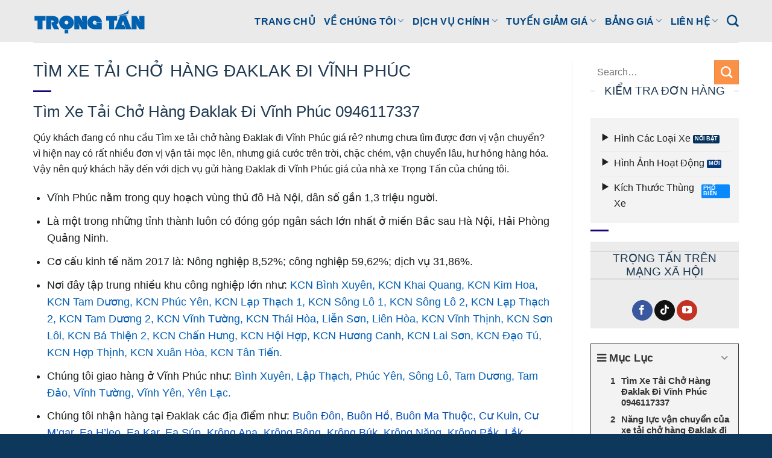

--- FILE ---
content_type: text/html; charset=UTF-8
request_url: https://trongtanvn.com/tim-xe-tai-cho-hang-daklak-di-vinh-phuc/
body_size: 26607
content:
<!DOCTYPE html>
<html lang="vi" class="loading-site no-js">
<head>
	<meta charset="UTF-8" />
	<link rel="profile" href="http://gmpg.org/xfn/11" />
	<link rel="pingback" href="https://trongtanvn.com/xmlrpc.php" />

	<!-- Google tag (gtag.js) -->
<script async src="https://www.googletagmanager.com/gtag/js?id=AW-1000580518">
</script>
<script>
  window.dataLayer = window.dataLayer || [];
  function gtag(){dataLayer.push(arguments);}
  gtag('js', new Date());

  gtag('config', 'AW-1000580518');
</script>
	
	<script>(function(html){html.className = html.className.replace(/\bno-js\b/,'js')})(document.documentElement);</script>
<meta name='robots' content='index, follow, max-image-preview:large, max-snippet:-1, max-video-preview:-1' />
<meta name="viewport" content="width=device-width, initial-scale=1" />
	<!-- This site is optimized with the Yoast SEO plugin v26.7 - https://yoast.com/wordpress/plugins/seo/ -->
	<title>Tìm Xe Tải Chở Hàng Đaklak Đi Vĩnh Phúc | Vận Tải TRỌNG TẤN</title>
	<meta name="description" content="Tìm Xe Tải Chở Hàng Đaklak Đi Vĩnh Phúc giao hàng nhanh nhất, xe chạy nhiều chuyến mỗi ngày, vận chuyển hàng tận nơi, đủ các loại xe tải chở hàng" />
	<link rel="canonical" href="https://trongtanvn.com/tim-xe-tai-cho-hang-daklak-di-vinh-phuc/" />
	<meta property="og:locale" content="vi_VN" />
	<meta property="og:type" content="article" />
	<meta property="og:title" content="Tìm Xe Tải Chở Hàng Đaklak Đi Vĩnh Phúc | Vận Tải TRỌNG TẤN" />
	<meta property="og:description" content="Tìm Xe Tải Chở Hàng Đaklak Đi Vĩnh Phúc giao hàng nhanh nhất, xe chạy nhiều chuyến mỗi ngày, vận chuyển hàng tận nơi, đủ các loại xe tải chở hàng" />
	<meta property="og:url" content="https://trongtanvn.com/tim-xe-tai-cho-hang-daklak-di-vinh-phuc/" />
	<meta property="og:site_name" content="Vận Tải TRỌNG TẤN" />
	<meta property="article:publisher" content="https://www.facebook.com/vttrongtan/" />
	<meta property="article:published_time" content="2022-02-16T12:15:57+00:00" />
	<meta property="article:modified_time" content="2025-05-13T02:45:19+00:00" />
	<meta property="og:image" content="https://trongtanvn.com/wp-content/uploads/2022/02/tim-xe-tai-cho-hang-daklak-di-vinh-phuc-1-1024x536.jpg" />
	<meta name="author" content="Ngô Phước Ly" />
	<meta name="twitter:card" content="summary_large_image" />
	<meta name="twitter:creator" content="@dvvttrongtan" />
	<meta name="twitter:site" content="@dvvttrongtan" />
	<meta name="twitter:label1" content="Được viết bởi" />
	<meta name="twitter:data1" content="Ngô Phước Ly" />
	<meta name="twitter:label2" content="Ước tính thời gian đọc" />
	<meta name="twitter:data2" content="13 phút" />
	<!-- / Yoast SEO plugin. -->


<link rel='prefetch' href='https://trongtanvn.com/wp-content/themes/flatsome/assets/js/flatsome.js?ver=e2eddd6c228105dac048' />
<link rel='prefetch' href='https://trongtanvn.com/wp-content/themes/flatsome/assets/js/chunk.slider.js?ver=3.20.4' />
<link rel='prefetch' href='https://trongtanvn.com/wp-content/themes/flatsome/assets/js/chunk.popups.js?ver=3.20.4' />
<link rel='prefetch' href='https://trongtanvn.com/wp-content/themes/flatsome/assets/js/chunk.tooltips.js?ver=3.20.4' />
<style id='wp-img-auto-sizes-contain-inline-css' type='text/css'>
img:is([sizes=auto i],[sizes^="auto," i]){contain-intrinsic-size:3000px 1500px}
/*# sourceURL=wp-img-auto-sizes-contain-inline-css */
</style>
<link rel='stylesheet' id='kk-star-ratings-css' href='https://trongtanvn.com/wp-content/plugins/kk-star-ratings/src/core/public/css/kk-star-ratings.css?ver=5.4.10.3' type='text/css' media='all' />
<link rel='stylesheet' id='searchandfilter-css' href='https://trongtanvn.com/wp-content/plugins/search-filter/style.css?ver=1' type='text/css' media='all' />
<link rel='stylesheet' id='bootstrap-css-css' href='https://trongtanvn.com/wp-content/plugins/tta-table-rate/assets/libs/bootstrap/css/bootstrap.min.css?ver=5.3' type='text/css' media='all' />
<link rel='stylesheet' id='swiper-css-css' href='https://trongtanvn.com/wp-content/plugins/tta-table-rate/assets/libs/swiper/swiper-bundle.min.css?ver=5.3' type='text/css' media='all' />
<link rel='stylesheet' id='wp-tta-goong-css-css' href='https://trongtanvn.com/wp-content/plugins/tta-table-rate/assets/css/goong-geocoder.css?ver=1.0' type='text/css' media='all' />
<link rel='stylesheet' id='wp-tta-custom-css-css' href='https://trongtanvn.com/wp-content/plugins/tta-table-rate/assets/css/tta-style.css?ver=1.0' type='text/css' media='all' />
<link rel='stylesheet' id='wp-tta-icons-css-css' href='https://trongtanvn.com/wp-content/plugins/tta-table-rate/assets/icon-fonts/icons.css?ver=1.0' type='text/css' media='all' />
<link rel='stylesheet' id='dashicons-css' href='https://trongtanvn.com/wp-includes/css/dashicons.min.css?ver=6.9' type='text/css' media='all' />
<link rel='stylesheet' id='fixedtoc-style-css' href='https://trongtanvn.com/wp-content/plugins/fixed-toc/frontend/assets/css/ftoc.css?ver=1769017840' type='text/css' media='all' />
<link rel='stylesheet' id='flatsome-main-css' href='https://trongtanvn.com/wp-content/themes/flatsome/assets/css/flatsome.css?ver=3.20.4' type='text/css' media='all' />
<style id='flatsome-main-inline-css' type='text/css'>
@font-face {
				font-family: "fl-icons";
				font-display: block;
				src: url(https://trongtanvn.com/wp-content/themes/flatsome/assets/css/icons/fl-icons.eot?v=3.20.4);
				src:
					url(https://trongtanvn.com/wp-content/themes/flatsome/assets/css/icons/fl-icons.eot#iefix?v=3.20.4) format("embedded-opentype"),
					url(https://trongtanvn.com/wp-content/themes/flatsome/assets/css/icons/fl-icons.woff2?v=3.20.4) format("woff2"),
					url(https://trongtanvn.com/wp-content/themes/flatsome/assets/css/icons/fl-icons.ttf?v=3.20.4) format("truetype"),
					url(https://trongtanvn.com/wp-content/themes/flatsome/assets/css/icons/fl-icons.woff?v=3.20.4) format("woff"),
					url(https://trongtanvn.com/wp-content/themes/flatsome/assets/css/icons/fl-icons.svg?v=3.20.4#fl-icons) format("svg");
			}
/*# sourceURL=flatsome-main-inline-css */
</style>
<link rel='stylesheet' id='flatsome-style-css' href='https://trongtanvn.com/wp-content/themes/flatsome-child/style.css?ver=3.0' type='text/css' media='all' />
<script type="text/javascript" src="https://trongtanvn.com/wp-includes/js/jquery/jquery.min.js?ver=3.7.1" id="jquery-core-js"></script>
    
    <script type="text/javascript">
        var ajaxurl = 'https://trongtanvn.com/wp-admin/admin-ajax.php';
    </script>
<!-- Schema optimized by Schema Pro --><script type="application/ld+json">{"@context":"https://schema.org","@type":"Article","mainEntityOfPage":{"@type":"WebPage","@id":"https://trongtanvn.com/tim-xe-tai-cho-hang-daklak-di-vinh-phuc/"},"headline":"Tìm Xe Tải Chở Hàng Đaklak Đi Vĩnh Phúc","datePublished":"2022-02-16T19:15:57+0000","dateModified":"2025-05-13T09:45:19+0000","author":{"@type":"Person","name":"Ngô Phước Ly","url":"https://trongtanvn.com/author/lyngotta"},"publisher":{"@type":"Organization","name":"Vận Tải TRỌNG TẤN","logo":{"@type":"ImageObject","url":"http://trongtanvn.com/wp-content/uploads/2021/12/Logo-trong-tan-trong-png-3.png"}},"description":"Tìm Xe Tải Chở Hàng Đaklak Đi Vĩnh Phúc"}</script><!-- / Schema optimized by Schema Pro -->			<style id="wpsp-style-frontend"></style>
			<link rel="icon" href="https://trongtanvn.com/wp-content/uploads/2021/05/favicon-1.png" sizes="32x32" />
<link rel="icon" href="https://trongtanvn.com/wp-content/uploads/2021/05/favicon-1.png" sizes="192x192" />
<link rel="apple-touch-icon" href="https://trongtanvn.com/wp-content/uploads/2021/05/favicon-1.png" />
<meta name="msapplication-TileImage" content="https://trongtanvn.com/wp-content/uploads/2021/05/favicon-1.png" />
<style id="custom-css" type="text/css">:root {--primary-color: #053a7f;--fs-color-primary: #053a7f;--fs-color-secondary: #fb9146;--fs-color-success: #0a8afa;--fs-color-alert: #03335d;--fs-color-base: #1d2020;--fs-experimental-link-color: #025eb4;--fs-experimental-link-color-hover: #4ba9fb;}.tooltipster-base {--tooltip-color: #fff;--tooltip-bg-color: #000;}.off-canvas-right .mfp-content, .off-canvas-left .mfp-content {--drawer-width: 300px;}.container-width, .full-width .ubermenu-nav, .container, .row{max-width: 1200px}.row.row-collapse{max-width: 1170px}.row.row-small{max-width: 1192.5px}.row.row-large{max-width: 1230px}.header-main{height: 70px}#logo img{max-height: 70px}#logo{width:188px;}.header-bottom{min-height: 55px}.header-top{min-height: 30px}.transparent .header-main{height: 90px}.transparent #logo img{max-height: 90px}.has-transparent + .page-title:first-of-type,.has-transparent + #main > .page-title,.has-transparent + #main > div > .page-title,.has-transparent + #main .page-header-wrapper:first-of-type .page-title{padding-top: 140px;}.header.show-on-scroll,.stuck .header-main{height:70px!important}.stuck #logo img{max-height: 70px!important}.search-form{ width: 17%;}.header-bg-color {background-color: #eaeaea}.header-bottom {background-color: #0066bf}.top-bar-nav > li > a{line-height: 16px }.header-wrapper:not(.stuck) .header-main .header-nav{margin-top: -1px }.stuck .header-main .nav > li > a{line-height: 50px }.header-bottom-nav > li > a{line-height: 16px }@media (max-width: 549px) {.header-main{height: 70px}#logo img{max-height: 70px}}.header-top{background-color:#1a63a8!important;}h1,h2,h3,h4,h5,h6,.heading-font{color: #1e3951;}body{font-size: 103%;}@media screen and (max-width: 549px){body{font-size: 102%;}}body{font-family: inherit;}.nav > li > a {font-family: inherit;}.mobile-sidebar-levels-2 .nav > li > ul > li > a {font-family: inherit;}h1,h2,h3,h4,h5,h6,.heading-font, .off-canvas-center .nav-sidebar.nav-vertical > li > a{font-family: inherit;}.alt-font{font-family: "Dancing Script", sans-serif;}.alt-font {font-weight: 400!important;font-style: normal!important;}.header:not(.transparent) .top-bar-nav > li > a {color: #e1eefe;}.header:not(.transparent) .header-nav-main.nav > li > a {color: #014683;}.header:not(.transparent) .header-nav-main.nav > li > a:hover,.header:not(.transparent) .header-nav-main.nav > li.active > a,.header:not(.transparent) .header-nav-main.nav > li.current > a,.header:not(.transparent) .header-nav-main.nav > li > a.active,.header:not(.transparent) .header-nav-main.nav > li > a.current{color: #0f8cfa;}.header-nav-main.nav-line-bottom > li > a:before,.header-nav-main.nav-line-grow > li > a:before,.header-nav-main.nav-line > li > a:before,.header-nav-main.nav-box > li > a:hover,.header-nav-main.nav-box > li.active > a,.header-nav-main.nav-pills > li > a:hover,.header-nav-main.nav-pills > li.active > a{color:#FFF!important;background-color: #0f8cfa;}.widget:where(:not(.widget_shopping_cart)) a{color: #022544;}.widget:where(:not(.widget_shopping_cart)) a:hover{color: #0289b9;}.widget .tagcloud a:hover{border-color: #0289b9; background-color: #0289b9;}.is-divider{background-color: #1b007c;}.absolute-footer, html{background-color: #0d385b}.nav-vertical-fly-out > li + li {border-top-width: 1px; border-top-style: solid;}.label-new.menu-item > a:after{content:"Mới";}.label-hot.menu-item > a:after{content:"Nổi bật";}.label-sale.menu-item > a:after{content:"Giảm giá";}.label-popular.menu-item > a:after{content:"Phổ biến";}</style>		<style type="text/css" id="wp-custom-css">
			h1.entry-title {
    text-transform: uppercase;
}
.section-title span {
    text-transform: none;
}
.entry-content {
    padding-top: 0em!important;
}
.entry-header-text {
    padding: 0em!important;
}
.video-fit{
	padding-top: 0px!important;
    min-height: 220px;
	
}
span.person-title.is-small.thin-font.op-7 {
    color: #000!important;
    font-weight: 900!important;
}
p a {
    text-decoration: underline;
}		</style>
		<style id="kirki-inline-styles">/* vietnamese */
@font-face {
  font-family: 'Dancing Script';
  font-style: normal;
  font-weight: 400;
  font-display: swap;
  src: url(https://trongtanvn.com/wp-content/fonts/dancing-script/If2cXTr6YS-zF4S-kcSWSVi_sxjsohD9F50Ruu7BMSo3Rep8ltA.woff2) format('woff2');
  unicode-range: U+0102-0103, U+0110-0111, U+0128-0129, U+0168-0169, U+01A0-01A1, U+01AF-01B0, U+0300-0301, U+0303-0304, U+0308-0309, U+0323, U+0329, U+1EA0-1EF9, U+20AB;
}
/* latin-ext */
@font-face {
  font-family: 'Dancing Script';
  font-style: normal;
  font-weight: 400;
  font-display: swap;
  src: url(https://trongtanvn.com/wp-content/fonts/dancing-script/If2cXTr6YS-zF4S-kcSWSVi_sxjsohD9F50Ruu7BMSo3ROp8ltA.woff2) format('woff2');
  unicode-range: U+0100-02BA, U+02BD-02C5, U+02C7-02CC, U+02CE-02D7, U+02DD-02FF, U+0304, U+0308, U+0329, U+1D00-1DBF, U+1E00-1E9F, U+1EF2-1EFF, U+2020, U+20A0-20AB, U+20AD-20C0, U+2113, U+2C60-2C7F, U+A720-A7FF;
}
/* latin */
@font-face {
  font-family: 'Dancing Script';
  font-style: normal;
  font-weight: 400;
  font-display: swap;
  src: url(https://trongtanvn.com/wp-content/fonts/dancing-script/If2cXTr6YS-zF4S-kcSWSVi_sxjsohD9F50Ruu7BMSo3Sup8.woff2) format('woff2');
  unicode-range: U+0000-00FF, U+0131, U+0152-0153, U+02BB-02BC, U+02C6, U+02DA, U+02DC, U+0304, U+0308, U+0329, U+2000-206F, U+20AC, U+2122, U+2191, U+2193, U+2212, U+2215, U+FEFF, U+FFFD;
}</style><script data-host="https://track.seio.vn" data-dnt="false" src="https://track.seio.vn/js/script.js" id="ZwSg9rf6GA" async defer></script>	
<style id='global-styles-inline-css' type='text/css'>
:root{--wp--preset--aspect-ratio--square: 1;--wp--preset--aspect-ratio--4-3: 4/3;--wp--preset--aspect-ratio--3-4: 3/4;--wp--preset--aspect-ratio--3-2: 3/2;--wp--preset--aspect-ratio--2-3: 2/3;--wp--preset--aspect-ratio--16-9: 16/9;--wp--preset--aspect-ratio--9-16: 9/16;--wp--preset--color--black: #000000;--wp--preset--color--cyan-bluish-gray: #abb8c3;--wp--preset--color--white: #ffffff;--wp--preset--color--pale-pink: #f78da7;--wp--preset--color--vivid-red: #cf2e2e;--wp--preset--color--luminous-vivid-orange: #ff6900;--wp--preset--color--luminous-vivid-amber: #fcb900;--wp--preset--color--light-green-cyan: #7bdcb5;--wp--preset--color--vivid-green-cyan: #00d084;--wp--preset--color--pale-cyan-blue: #8ed1fc;--wp--preset--color--vivid-cyan-blue: #0693e3;--wp--preset--color--vivid-purple: #9b51e0;--wp--preset--color--primary: #053a7f;--wp--preset--color--secondary: #fb9146;--wp--preset--color--success: #0a8afa;--wp--preset--color--alert: #03335d;--wp--preset--gradient--vivid-cyan-blue-to-vivid-purple: linear-gradient(135deg,rgb(6,147,227) 0%,rgb(155,81,224) 100%);--wp--preset--gradient--light-green-cyan-to-vivid-green-cyan: linear-gradient(135deg,rgb(122,220,180) 0%,rgb(0,208,130) 100%);--wp--preset--gradient--luminous-vivid-amber-to-luminous-vivid-orange: linear-gradient(135deg,rgb(252,185,0) 0%,rgb(255,105,0) 100%);--wp--preset--gradient--luminous-vivid-orange-to-vivid-red: linear-gradient(135deg,rgb(255,105,0) 0%,rgb(207,46,46) 100%);--wp--preset--gradient--very-light-gray-to-cyan-bluish-gray: linear-gradient(135deg,rgb(238,238,238) 0%,rgb(169,184,195) 100%);--wp--preset--gradient--cool-to-warm-spectrum: linear-gradient(135deg,rgb(74,234,220) 0%,rgb(151,120,209) 20%,rgb(207,42,186) 40%,rgb(238,44,130) 60%,rgb(251,105,98) 80%,rgb(254,248,76) 100%);--wp--preset--gradient--blush-light-purple: linear-gradient(135deg,rgb(255,206,236) 0%,rgb(152,150,240) 100%);--wp--preset--gradient--blush-bordeaux: linear-gradient(135deg,rgb(254,205,165) 0%,rgb(254,45,45) 50%,rgb(107,0,62) 100%);--wp--preset--gradient--luminous-dusk: linear-gradient(135deg,rgb(255,203,112) 0%,rgb(199,81,192) 50%,rgb(65,88,208) 100%);--wp--preset--gradient--pale-ocean: linear-gradient(135deg,rgb(255,245,203) 0%,rgb(182,227,212) 50%,rgb(51,167,181) 100%);--wp--preset--gradient--electric-grass: linear-gradient(135deg,rgb(202,248,128) 0%,rgb(113,206,126) 100%);--wp--preset--gradient--midnight: linear-gradient(135deg,rgb(2,3,129) 0%,rgb(40,116,252) 100%);--wp--preset--font-size--small: 13px;--wp--preset--font-size--medium: 20px;--wp--preset--font-size--large: 36px;--wp--preset--font-size--x-large: 42px;--wp--preset--spacing--20: 0.44rem;--wp--preset--spacing--30: 0.67rem;--wp--preset--spacing--40: 1rem;--wp--preset--spacing--50: 1.5rem;--wp--preset--spacing--60: 2.25rem;--wp--preset--spacing--70: 3.38rem;--wp--preset--spacing--80: 5.06rem;--wp--preset--shadow--natural: 6px 6px 9px rgba(0, 0, 0, 0.2);--wp--preset--shadow--deep: 12px 12px 50px rgba(0, 0, 0, 0.4);--wp--preset--shadow--sharp: 6px 6px 0px rgba(0, 0, 0, 0.2);--wp--preset--shadow--outlined: 6px 6px 0px -3px rgb(255, 255, 255), 6px 6px rgb(0, 0, 0);--wp--preset--shadow--crisp: 6px 6px 0px rgb(0, 0, 0);}:where(body) { margin: 0; }.wp-site-blocks > .alignleft { float: left; margin-right: 2em; }.wp-site-blocks > .alignright { float: right; margin-left: 2em; }.wp-site-blocks > .aligncenter { justify-content: center; margin-left: auto; margin-right: auto; }:where(.is-layout-flex){gap: 0.5em;}:where(.is-layout-grid){gap: 0.5em;}.is-layout-flow > .alignleft{float: left;margin-inline-start: 0;margin-inline-end: 2em;}.is-layout-flow > .alignright{float: right;margin-inline-start: 2em;margin-inline-end: 0;}.is-layout-flow > .aligncenter{margin-left: auto !important;margin-right: auto !important;}.is-layout-constrained > .alignleft{float: left;margin-inline-start: 0;margin-inline-end: 2em;}.is-layout-constrained > .alignright{float: right;margin-inline-start: 2em;margin-inline-end: 0;}.is-layout-constrained > .aligncenter{margin-left: auto !important;margin-right: auto !important;}.is-layout-constrained > :where(:not(.alignleft):not(.alignright):not(.alignfull)){margin-left: auto !important;margin-right: auto !important;}body .is-layout-flex{display: flex;}.is-layout-flex{flex-wrap: wrap;align-items: center;}.is-layout-flex > :is(*, div){margin: 0;}body .is-layout-grid{display: grid;}.is-layout-grid > :is(*, div){margin: 0;}body{padding-top: 0px;padding-right: 0px;padding-bottom: 0px;padding-left: 0px;}a:where(:not(.wp-element-button)){text-decoration: none;}:root :where(.wp-element-button, .wp-block-button__link){background-color: #32373c;border-width: 0;color: #fff;font-family: inherit;font-size: inherit;font-style: inherit;font-weight: inherit;letter-spacing: inherit;line-height: inherit;padding-top: calc(0.667em + 2px);padding-right: calc(1.333em + 2px);padding-bottom: calc(0.667em + 2px);padding-left: calc(1.333em + 2px);text-decoration: none;text-transform: inherit;}.has-black-color{color: var(--wp--preset--color--black) !important;}.has-cyan-bluish-gray-color{color: var(--wp--preset--color--cyan-bluish-gray) !important;}.has-white-color{color: var(--wp--preset--color--white) !important;}.has-pale-pink-color{color: var(--wp--preset--color--pale-pink) !important;}.has-vivid-red-color{color: var(--wp--preset--color--vivid-red) !important;}.has-luminous-vivid-orange-color{color: var(--wp--preset--color--luminous-vivid-orange) !important;}.has-luminous-vivid-amber-color{color: var(--wp--preset--color--luminous-vivid-amber) !important;}.has-light-green-cyan-color{color: var(--wp--preset--color--light-green-cyan) !important;}.has-vivid-green-cyan-color{color: var(--wp--preset--color--vivid-green-cyan) !important;}.has-pale-cyan-blue-color{color: var(--wp--preset--color--pale-cyan-blue) !important;}.has-vivid-cyan-blue-color{color: var(--wp--preset--color--vivid-cyan-blue) !important;}.has-vivid-purple-color{color: var(--wp--preset--color--vivid-purple) !important;}.has-primary-color{color: var(--wp--preset--color--primary) !important;}.has-secondary-color{color: var(--wp--preset--color--secondary) !important;}.has-success-color{color: var(--wp--preset--color--success) !important;}.has-alert-color{color: var(--wp--preset--color--alert) !important;}.has-black-background-color{background-color: var(--wp--preset--color--black) !important;}.has-cyan-bluish-gray-background-color{background-color: var(--wp--preset--color--cyan-bluish-gray) !important;}.has-white-background-color{background-color: var(--wp--preset--color--white) !important;}.has-pale-pink-background-color{background-color: var(--wp--preset--color--pale-pink) !important;}.has-vivid-red-background-color{background-color: var(--wp--preset--color--vivid-red) !important;}.has-luminous-vivid-orange-background-color{background-color: var(--wp--preset--color--luminous-vivid-orange) !important;}.has-luminous-vivid-amber-background-color{background-color: var(--wp--preset--color--luminous-vivid-amber) !important;}.has-light-green-cyan-background-color{background-color: var(--wp--preset--color--light-green-cyan) !important;}.has-vivid-green-cyan-background-color{background-color: var(--wp--preset--color--vivid-green-cyan) !important;}.has-pale-cyan-blue-background-color{background-color: var(--wp--preset--color--pale-cyan-blue) !important;}.has-vivid-cyan-blue-background-color{background-color: var(--wp--preset--color--vivid-cyan-blue) !important;}.has-vivid-purple-background-color{background-color: var(--wp--preset--color--vivid-purple) !important;}.has-primary-background-color{background-color: var(--wp--preset--color--primary) !important;}.has-secondary-background-color{background-color: var(--wp--preset--color--secondary) !important;}.has-success-background-color{background-color: var(--wp--preset--color--success) !important;}.has-alert-background-color{background-color: var(--wp--preset--color--alert) !important;}.has-black-border-color{border-color: var(--wp--preset--color--black) !important;}.has-cyan-bluish-gray-border-color{border-color: var(--wp--preset--color--cyan-bluish-gray) !important;}.has-white-border-color{border-color: var(--wp--preset--color--white) !important;}.has-pale-pink-border-color{border-color: var(--wp--preset--color--pale-pink) !important;}.has-vivid-red-border-color{border-color: var(--wp--preset--color--vivid-red) !important;}.has-luminous-vivid-orange-border-color{border-color: var(--wp--preset--color--luminous-vivid-orange) !important;}.has-luminous-vivid-amber-border-color{border-color: var(--wp--preset--color--luminous-vivid-amber) !important;}.has-light-green-cyan-border-color{border-color: var(--wp--preset--color--light-green-cyan) !important;}.has-vivid-green-cyan-border-color{border-color: var(--wp--preset--color--vivid-green-cyan) !important;}.has-pale-cyan-blue-border-color{border-color: var(--wp--preset--color--pale-cyan-blue) !important;}.has-vivid-cyan-blue-border-color{border-color: var(--wp--preset--color--vivid-cyan-blue) !important;}.has-vivid-purple-border-color{border-color: var(--wp--preset--color--vivid-purple) !important;}.has-primary-border-color{border-color: var(--wp--preset--color--primary) !important;}.has-secondary-border-color{border-color: var(--wp--preset--color--secondary) !important;}.has-success-border-color{border-color: var(--wp--preset--color--success) !important;}.has-alert-border-color{border-color: var(--wp--preset--color--alert) !important;}.has-vivid-cyan-blue-to-vivid-purple-gradient-background{background: var(--wp--preset--gradient--vivid-cyan-blue-to-vivid-purple) !important;}.has-light-green-cyan-to-vivid-green-cyan-gradient-background{background: var(--wp--preset--gradient--light-green-cyan-to-vivid-green-cyan) !important;}.has-luminous-vivid-amber-to-luminous-vivid-orange-gradient-background{background: var(--wp--preset--gradient--luminous-vivid-amber-to-luminous-vivid-orange) !important;}.has-luminous-vivid-orange-to-vivid-red-gradient-background{background: var(--wp--preset--gradient--luminous-vivid-orange-to-vivid-red) !important;}.has-very-light-gray-to-cyan-bluish-gray-gradient-background{background: var(--wp--preset--gradient--very-light-gray-to-cyan-bluish-gray) !important;}.has-cool-to-warm-spectrum-gradient-background{background: var(--wp--preset--gradient--cool-to-warm-spectrum) !important;}.has-blush-light-purple-gradient-background{background: var(--wp--preset--gradient--blush-light-purple) !important;}.has-blush-bordeaux-gradient-background{background: var(--wp--preset--gradient--blush-bordeaux) !important;}.has-luminous-dusk-gradient-background{background: var(--wp--preset--gradient--luminous-dusk) !important;}.has-pale-ocean-gradient-background{background: var(--wp--preset--gradient--pale-ocean) !important;}.has-electric-grass-gradient-background{background: var(--wp--preset--gradient--electric-grass) !important;}.has-midnight-gradient-background{background: var(--wp--preset--gradient--midnight) !important;}.has-small-font-size{font-size: var(--wp--preset--font-size--small) !important;}.has-medium-font-size{font-size: var(--wp--preset--font-size--medium) !important;}.has-large-font-size{font-size: var(--wp--preset--font-size--large) !important;}.has-x-large-font-size{font-size: var(--wp--preset--font-size--x-large) !important;}
/*# sourceURL=global-styles-inline-css */
</style>
<meta name="generator" content="WP Rocket 3.20.3" data-wpr-features="wpr_preload_links wpr_desktop" /></head>

<body class="wp-singular post-template-default single single-post postid-264867 single-format-standard wp-theme-flatsome wp-child-theme-flatsome-child wp-schema-pro-2.10.6 lightbox nav-dropdown-has-arrow nav-dropdown-has-shadow nav-dropdown-has-border has-ftoc">


<a class="skip-link screen-reader-text" href="#main">Bỏ qua nội dung</a>

<div data-rocket-location-hash="99bb46786fd5bd31bcd7bdc067ad247a" id="wrapper">

	
	<header data-rocket-location-hash="94b1d1d9fe64db4a591503106dcd04b6" id="header" class="header has-sticky sticky-jump sticky-hide-on-scroll">
		<div data-rocket-location-hash="d53b06ca13945ed03e70ba4a94347bcf" class="header-wrapper">
			<div id="masthead" class="header-main ">
      <div class="header-inner flex-row container logo-left medium-logo-center" role="navigation">

          <!-- Logo -->
          <div id="logo" class="flex-col logo">
            
<!-- Header logo -->
<a href="https://trongtanvn.com/" title="Vận Tải TRỌNG TẤN - Vận Chuyển Hàng Hóa" rel="home">
		<img width="743" height="173" src="https://trongtanvn.com/wp-content/uploads/2022/12/Logo-Van-Tai-Trong-Tan.svg" class="header_logo header-logo" alt="Vận Tải TRỌNG TẤN"/><img  width="743" height="173" src="https://trongtanvn.com/wp-content/uploads/2022/12/Logo-Van-Tai-Trong-Tan.svg" class="header-logo-dark" alt="Vận Tải TRỌNG TẤN"/></a>
          </div>

          <!-- Mobile Left Elements -->
          <div class="flex-col show-for-medium flex-left">
            <ul class="mobile-nav nav nav-left ">
              <li class="nav-icon has-icon">
	<div class="header-button">		<a href="#" class="icon button round is-outline is-small" data-open="#main-menu" data-pos="left" data-bg="main-menu-overlay" role="button" aria-label="Menu" aria-controls="main-menu" aria-expanded="false" aria-haspopup="dialog" data-flatsome-role-button>
			<i class="icon-menu" aria-hidden="true"></i>					</a>
	 </div> </li>
            </ul>
          </div>

          <!-- Left Elements -->
          <div class="flex-col hide-for-medium flex-left
            flex-grow">
            <ul class="header-nav header-nav-main nav nav-left  nav-line-bottom nav-size-large nav-uppercase" >
                          </ul>
          </div>

          <!-- Right Elements -->
          <div class="flex-col hide-for-medium flex-right">
            <ul class="header-nav header-nav-main nav nav-right  nav-line-bottom nav-size-large nav-uppercase">
              <li id="menu-item-551215" class="menu-item menu-item-type-post_type menu-item-object-page menu-item-home menu-item-551215 menu-item-design-default"><a href="https://trongtanvn.com/" class="nav-top-link">Trang Chủ</a></li>
<li id="menu-item-53521" class="menu-item menu-item-type-taxonomy menu-item-object-category menu-item-has-children menu-item-53521 menu-item-design-default has-dropdown"><a href="https://trongtanvn.com/Danh-muc/hinh-anh-ve-trong-tan/" title="HÌNH ẢNH VỀ TRỌNG TẤN" class="nav-top-link" aria-expanded="false" aria-haspopup="menu">Về Chúng Tôi<i class="icon-angle-down" aria-hidden="true"></i></a>
<ul class="sub-menu nav-dropdown nav-dropdown-bold">
	<li id="menu-item-426" class="menu-item menu-item-type-post_type menu-item-object-page menu-item-426"><a href="https://trongtanvn.com/cong-ty-van-tai-hang-hoa-trong-tan-gioi-thieu/">Giới Thiệu Trọng Tấn</a></li>
	<li id="menu-item-553343" class="menu-item menu-item-type-custom menu-item-object-custom menu-item-553343"><a href="https://trongtanvn.com/hinh-anh-bai-xe-trong-tan/">Hình Ảnh Đoàn Xe</a></li>
	<li id="menu-item-553344" class="menu-item menu-item-type-taxonomy menu-item-object-category menu-item-553344"><a href="https://trongtanvn.com/Danh-muc/hoat-dong-xa-hoi/">Các Hoạt Động Xã Hội</a></li>
</ul>
</li>
<li id="menu-item-550694" class="menu-item menu-item-type-custom menu-item-object-custom menu-item-has-children menu-item-550694 menu-item-design-default has-dropdown"><a href="#" class="nav-top-link" aria-expanded="false" aria-haspopup="menu" target="_blank" rel="nofollow">DỊCH VỤ CHÍNH<i class="icon-angle-down" aria-hidden="true"></i></a>
<ul class="sub-menu nav-dropdown nav-dropdown-bold">
	<li id="menu-item-551163" class="menu-item menu-item-type-custom menu-item-object-custom menu-item-has-children menu-item-551163 nav-dropdown-col"><a href="#" target="_blank" rel="nofollow">Vận Chuyển Hàng Hóa</a>
	<ul class="sub-menu nav-column nav-dropdown-bold">
		<li id="menu-item-550697" class="menu-item menu-item-type-post_type menu-item-object-post menu-item-550697"><a href="https://trongtanvn.com/van-tai-bac-nam/">Vận Tải Bắc Nam</a></li>
		<li id="menu-item-551174" class="menu-item menu-item-type-custom menu-item-object-custom menu-item-551174"><a href="https://trongtanvn.com/dich-vu-van-chuyen-hang-gia-re/">Vận Chuyển Hàng Hóa Giá Rẻ</a></li>
		<li id="menu-item-550698" class="menu-item menu-item-type-post_type menu-item-object-post menu-item-550698"><a href="https://trongtanvn.com/chuyen-van-chuyen-container/">Vận Chuyển Container</a></li>
		<li id="menu-item-551175" class="menu-item menu-item-type-custom menu-item-object-custom menu-item-551175"><a href="https://trongtanvn.com/van-chuyen-hang-sieu-truong-sieu-trong/">Chuyển Hàng Siêu Trường Siêu Trọng</a></li>
	</ul>
</li>
	<li id="menu-item-551165" class="menu-item menu-item-type-custom menu-item-object-custom menu-item-has-children menu-item-551165 nav-dropdown-col"><a href="#" target="_blank" rel="nofollow">Dịch Vụ Chở Hàng</a>
	<ul class="sub-menu nav-column nav-dropdown-bold">
		<li id="menu-item-550700" class="menu-item menu-item-type-custom menu-item-object-custom menu-item-550700"><a href="https://trongtanvn.com/bang-gia-cho-thue-xe-tai-van-chuyen-hang/">Xe Tải Chở Hàng Giá Rẻ</a></li>
		<li id="menu-item-551167" class="menu-item menu-item-type-custom menu-item-object-custom menu-item-551167"><a href="https://trongtanvn.com/xe-tai-cho-hang-tphcm-gia-re/">Xe Tải Chở Hàng TPHCM</a></li>
		<li id="menu-item-551168" class="menu-item menu-item-type-custom menu-item-object-custom menu-item-551168"><a href="https://trongtanvn.com/thue-xe-tai-cho-hang-di-tinh/">Xe Tải Chở Hàng Đi Tỉnh</a></li>
		<li id="menu-item-551171" class="menu-item menu-item-type-custom menu-item-object-custom menu-item-551171"><a href="https://trongtanvn.com/cho-thue-xe-dau-keo/">Cho Thuê Xe Đầu Kéo</a></li>
	</ul>
</li>
	<li id="menu-item-551164" class="menu-item menu-item-type-custom menu-item-object-custom menu-item-has-children menu-item-551164 nav-dropdown-col"><a href="#" target="_blank" rel="nofollow">Chuyển Dọn Nhà Xưởng</a>
	<ul class="sub-menu nav-column nav-dropdown-bold">
		<li id="menu-item-551169" class="menu-item menu-item-type-custom menu-item-object-custom menu-item-551169"><a href="https://trongtanvn.com/dich-vu-chuyen-van-phong-tron-goi/">Chuyển Văn Phòng Trọn Gói</a></li>
		<li id="menu-item-551170" class="menu-item menu-item-type-custom menu-item-object-custom menu-item-551170"><a href="https://trongtanvn.com/chuyen-kho-xuong-tron-goi/">Chuyển Kho Xưởng Trọn Gói</a></li>
		<li id="menu-item-551172" class="menu-item menu-item-type-custom menu-item-object-custom menu-item-551172"><a href="https://trongtanvn.com/dich-vu-chuyen-nha-tron-goi/">Chuyển Nhà Trọn Gói</a></li>
		<li id="menu-item-551173" class="menu-item menu-item-type-custom menu-item-object-custom menu-item-551173"><a href="https://trongtanvn.com/dich-vu-chuyen-phong-tro-63-tinh/">Chuyển Phòng Trọ Trọn Gói</a></li>
	</ul>
</li>
	<li id="menu-item-640262" class="menu-item menu-item-type-taxonomy menu-item-object-category menu-item-has-children menu-item-640262 nav-dropdown-col"><a href="https://trongtanvn.com/Danh-muc/van-chuyen-campuchia/">Vận chuyển Campuchia</a>
	<ul class="sub-menu nav-column nav-dropdown-bold">
		<li id="menu-item-640261" class="menu-item menu-item-type-post_type menu-item-object-post menu-item-640261"><a href="https://trongtanvn.com/chanh-xe-nhan-chuyen-hang-di-campuchia/">Chành Xe Đi CAMPUCHIA</a></li>
		<li id="menu-item-640263" class="menu-item menu-item-type-custom menu-item-object-custom menu-item-640263"><a href="https://trongtanvn.com/xe-tai-cho-hang-di-campuchia/">Xe tải Đi Campuchia</a></li>
		<li id="menu-item-640264" class="menu-item menu-item-type-custom menu-item-object-custom menu-item-640264"><a href="https://trongtanvn.com/van-chuyen-hang-tu-ha-noi-di-campuchia/">Vận Chuyển Hà Nội Campuchia</a></li>
	</ul>
</li>
</ul>
</li>
<li id="menu-item-358282" class="menu-item menu-item-type-custom menu-item-object-custom menu-item-has-children menu-item-358282 menu-item-design-default has-dropdown"><a href="https://trongtanvn.com/van-chuyen-hang-di-tp-hcm-sai-gon/" class="nav-top-link" aria-expanded="false" aria-haspopup="menu">TUYẾN GIẢM GIÁ<i class="icon-angle-down" aria-hidden="true"></i></a>
<ul class="sub-menu nav-dropdown nav-dropdown-bold">
	<li id="menu-item-551178" class="menu-item menu-item-type-custom menu-item-object-custom menu-item-has-children menu-item-551178 nav-dropdown-col"><a href="#" target="_blank" rel="nofollow">Giao Hàng Đến Miền Bắc</a>
	<ul class="sub-menu nav-column nav-dropdown-bold">
		<li id="menu-item-358283" class="menu-item menu-item-type-custom menu-item-object-custom menu-item-358283"><a href="https://trongtanvn.com/van-chuyen-hang-di-ha-noi/">Vận Chuyển Hàng Đi Hà Nội</a></li>
		<li id="menu-item-551179" class="menu-item menu-item-type-custom menu-item-object-custom menu-item-551179"><a href="https://trongtanvn.com/chanh-xe-chuyen-hang-tu-sai-gon-di-hai-phong-gia-re/">Vận Chuyển Hàng Đi Hải Phòng</a></li>
		<li id="menu-item-551180" class="menu-item menu-item-type-custom menu-item-object-custom menu-item-551180"><a href="https://trongtanvn.com/chanh-xe-van-chuyen-hang-sai-gon-di-quang-ninh/">Vận Chuyển Hàng Đi Quảng Ninh</a></li>
		<li id="menu-item-551181" class="menu-item menu-item-type-custom menu-item-object-custom menu-item-551181"><a href="https://trongtanvn.com/dich-vu-van-chuyen-hang-sai-gon-lang-son/">Vận Chuyển Hàng Đi Lạng Sơn</a></li>
		<li id="menu-item-551207" class="menu-item menu-item-type-custom menu-item-object-custom menu-item-551207"><a href="https://trongtanvn.com/chanh-xe-chuyen-hang-tu-tphcm-di-hung-yen/">Vận Chuyển Hàng Đi Hưng Yên</a></li>
	</ul>
</li>
	<li id="menu-item-551182" class="menu-item menu-item-type-custom menu-item-object-custom menu-item-has-children menu-item-551182 nav-dropdown-col"><a href="#" target="_blank" rel="nofollow">Giao Hàng Đến Miền Trung</a>
	<ul class="sub-menu nav-column nav-dropdown-bold">
		<li id="menu-item-358285" class="menu-item menu-item-type-custom menu-item-object-custom menu-item-358285"><a href="https://trongtanvn.com/chanh-xe-da-nang/">Vận Chuyển Hàng Đi Đà Nẵng</a></li>
		<li id="menu-item-551184" class="menu-item menu-item-type-custom menu-item-object-custom menu-item-551184"><a href="https://trongtanvn.com/chanh-xe-chuyen-hang-tai-thua-thien-hue/">Vận Chuyển Hàng Đi Huế</a></li>
		<li id="menu-item-551210" class="menu-item menu-item-type-custom menu-item-object-custom menu-item-551210"><a href="https://trongtanvn.com/chanh-xe-cho-hang-quang-nam-di-sai-gon/">Vận Chuyển Hàng Đi Quảng Nam</a></li>
		<li id="menu-item-551185" class="menu-item menu-item-type-custom menu-item-object-custom menu-item-551185"><a href="https://trongtanvn.com/chanh-xe-chuyen-hang-tu-sai-gon-di-quang-ngai-gia-re/">Vận Chuyển Hàng Đi Quảng Nghãi</a></li>
		<li id="menu-item-358287" class="menu-item menu-item-type-custom menu-item-object-custom menu-item-358287"><a href="https://trongtanvn.com/van-chuyen-hang-di-nha-trang/">Vận Chuyển Hàng Đi Nha Trang</a></li>
	</ul>
</li>
	<li id="menu-item-551187" class="menu-item menu-item-type-custom menu-item-object-custom menu-item-has-children menu-item-551187 nav-dropdown-col"><a href="#" target="_blank" rel="nofollow">Giao Hàng Đi Miền Nam</a>
	<ul class="sub-menu nav-column nav-dropdown-bold">
		<li id="menu-item-551188" class="menu-item menu-item-type-custom menu-item-object-custom menu-item-551188"><a href="https://trongtanvn.com/chanh-xe-vung-tau/">Vận Chuyển Hàng Đi Vũng Tàu</a></li>
		<li id="menu-item-358284" class="menu-item menu-item-type-custom menu-item-object-custom menu-item-358284"><a href="https://trongtanvn.com/nha-xe-van-chuyen-hang-ha-noi-ve-sai-gon/">Vận Chuyển Hàng Đi Sài Gòn</a></li>
		<li id="menu-item-551183" class="menu-item menu-item-type-custom menu-item-object-custom menu-item-551183"><a href="https://trongtanvn.com/van-chuyen-hang-hoa-ha-noi-di-dong-nai-gia-re/">Vận Chuyển Hàng Đi Đồng Nai</a></li>
		<li id="menu-item-551209" class="menu-item menu-item-type-custom menu-item-object-custom menu-item-551209"><a href="https://trongtanvn.com/chanh-xe-chuyen-hang-tu-sai-gon-di-tay-ninh/">Vận Chuyển Hàng Đi Tây Ninh</a></li>
		<li id="menu-item-551189" class="menu-item menu-item-type-custom menu-item-object-custom menu-item-551189"><a href="https://trongtanvn.com/chanh-xe-chuyen-hang-tu-sai-gon-di-binh-duong/">Chuyển Hàng Đi Bình Dương</a></li>
	</ul>
</li>
	<li id="menu-item-551190" class="menu-item menu-item-type-custom menu-item-object-custom menu-item-has-children menu-item-551190 nav-dropdown-col"><a href="#" target="_blank" rel="nofollow">Đi Miền Tây &#038; Tây Nguyên</a>
	<ul class="sub-menu nav-column nav-dropdown-bold">
		<li id="menu-item-551205" class="menu-item menu-item-type-custom menu-item-object-custom menu-item-551205"><a href="https://trongtanvn.com/chanh-xe-can-tho/">Vận Chuyển Hàng Đi Cần Thơ</a></li>
		<li id="menu-item-551204" class="menu-item menu-item-type-custom menu-item-object-custom menu-item-551204"><a href="https://trongtanvn.com/chanh-xe-chuyen-hang-tu-sai-gon-di-ca-mau-gia-re/">Vận Chuyển Hàng Đi Cà Mau</a></li>
		<li id="menu-item-551203" class="menu-item menu-item-type-custom menu-item-object-custom menu-item-551203"><a href="https://trongtanvn.com/chanh-xe-chuyen-hang-tu-sai-gon-di-dak-lak/">Vận Chuyển Hàng Đi Đắk Lắk</a></li>
		<li id="menu-item-551208" class="menu-item menu-item-type-custom menu-item-object-custom menu-item-551208"><a href="https://trongtanvn.com/chanh-xe-chuyen-hang-tu-sai-gon-di-gia-lai/">Vận Chuyển Hàng Đi Gia Lai</a></li>
		<li id="menu-item-551202" class="menu-item menu-item-type-custom menu-item-object-custom menu-item-551202"><a href="https://trongtanvn.com/chanh-xe-chuyen-hang-tu-sai-gon-di-da-lat/">Vận Chuyển Hàng Đi Đà Lạt</a></li>
	</ul>
</li>
</ul>
</li>
<li id="menu-item-164008" class="menu-item menu-item-type-custom menu-item-object-custom menu-item-has-children menu-item-164008 menu-item-design-default has-dropdown"><a href="https://trongtanvn.com/bang-gia-cuoc-van-chuyen-hang-hoa-63-tinh/" class="nav-top-link" aria-expanded="false" aria-haspopup="menu">BẢNG GIÁ<i class="icon-angle-down" aria-hidden="true"></i></a>
<ul class="sub-menu nav-dropdown nav-dropdown-bold">
	<li id="menu-item-164009" class="menu-item menu-item-type-custom menu-item-object-custom menu-item-164009"><a href="https://trongtanvn.com/bang-gia-van-chuyen-tuyen-bac-nam/">Bảng giá vận chuyển Bắc Nam</a></li>
	<li id="menu-item-610270" class="menu-item menu-item-type-custom menu-item-object-custom menu-item-610270"><a href="https://trongtanvn.com/cuoc-chuyen-hang-hcm-di-ha-noi/">Giá vận chuyển Sài Gòn Hà Nội</a></li>
	<li id="menu-item-164967" class="menu-item menu-item-type-custom menu-item-object-custom menu-item-164967"><a href="https://trongtanvn.com/bang-gia-cuoc-van-chuyen-hcm-di-da-nang/">Giá Vận Chuyển Đi Đà Nẵng</a></li>
	<li id="menu-item-164964" class="menu-item menu-item-type-custom menu-item-object-custom menu-item-164964"><a href="https://trongtanvn.com/bang-gia-cuoc-van-chuyen-hang-di-nha-trang-khanh-hoa/">Giá Vận Chuyển Nha Trang</a></li>
	<li id="menu-item-164966" class="menu-item menu-item-type-custom menu-item-object-custom menu-item-164966"><a href="https://trongtanvn.com/gia-cuoc-van-chuyen-hang-di-can-tho-va-13-tinh-mien-tay/">Giá Vận Chuyển Cần Thơ</a></li>
	<li id="menu-item-164010" class="menu-item menu-item-type-custom menu-item-object-custom menu-item-164010"><a href="https://trongtanvn.com/bang-gia-cho-thue-xe-tai-van-chuyen-hang/">Bảng giá cho thuê xe tải</a></li>
	<li id="menu-item-164965" class="menu-item menu-item-type-custom menu-item-object-custom menu-item-164965"><a href="https://trongtanvn.com/bang-gia-cuoc-van-chuyen-hang-hoa-63-tinh/">Giá Vận Chuyển 63 Tỉnh</a></li>
</ul>
</li>
<li id="menu-item-427" class="menu-item menu-item-type-post_type menu-item-object-page menu-item-has-children menu-item-427 menu-item-design-default has-dropdown"><a href="https://trongtanvn.com/lien-he/" class="nav-top-link" aria-expanded="false" aria-haspopup="menu">LIÊN HỆ<i class="icon-angle-down" aria-hidden="true"></i></a>
<ul class="sub-menu nav-dropdown nav-dropdown-bold">
	<li id="menu-item-164310" class="menu-item menu-item-type-custom menu-item-object-custom menu-item-164310"><a href="https://trongtanvn.com/lien-he/">Liên Hệ Vận Chuyển</a></li>
	<li id="menu-item-508" class="menu-item menu-item-type-taxonomy menu-item-object-category menu-item-508"><a href="https://trongtanvn.com/Danh-muc/tuyen-dung/">Liên Hệ Việc Làm</a></li>
	<li id="menu-item-483426" class="menu-item menu-item-type-post_type menu-item-object-page menu-item-483426"><a href="https://trongtanvn.com/dang-ky-tro-thanh-doi-tac-trong-tan/">Trở Thành Đối Tác</a></li>
</ul>
</li>
<li class="header-search header-search-dropdown has-icon has-dropdown menu-item-has-children">
		<a href="#" aria-label="Search" aria-haspopup="true" aria-expanded="false" aria-controls="ux-search-dropdown" class="nav-top-link is-small"><i class="icon-search" aria-hidden="true"></i></a>
		<ul id="ux-search-dropdown" class="nav-dropdown nav-dropdown-bold">
	 	<li class="header-search-form search-form html relative has-icon">
	<div class="header-search-form-wrapper">
		<div class="searchform-wrapper ux-search-box relative form-flat is-normal"><form method="get" class="searchform" action="https://trongtanvn.com/" role="search">
		<div class="flex-row relative">
			<div class="flex-col flex-grow">
	   	   <input type="search" class="search-field mb-0" name="s" value="" id="s" placeholder="Search&hellip;" />
			</div>
			<div class="flex-col">
				<button type="submit" class="ux-search-submit submit-button secondary button icon mb-0" aria-label="Gửi">
					<i class="icon-search" aria-hidden="true"></i>				</button>
			</div>
		</div>
    <div class="live-search-results text-left z-top"></div>
</form>
</div>	</div>
</li>
	</ul>
</li>
            </ul>
          </div>

          <!-- Mobile Right Elements -->
          <div class="flex-col show-for-medium flex-right">
            <ul class="mobile-nav nav nav-right ">
                          </ul>
          </div>

      </div>

            <div class="container"><div class="top-divider full-width"></div></div>
      </div>
<div id="wide-nav" class="header-bottom wide-nav hide-for-sticky nav-dark show-for-medium">
    <div class="flex-row container">

            
            
            
                          <div class="flex-col show-for-medium flex-grow">
                  <ul class="nav header-bottom-nav nav-center mobile-nav  nav-divided nav-size-large nav-spacing-large nav-uppercase">
                      <li class="header-search-form search-form html relative has-icon">
	<div class="header-search-form-wrapper">
		<div class="searchform-wrapper ux-search-box relative form-flat is-normal"><form method="get" class="searchform" action="https://trongtanvn.com/" role="search">
		<div class="flex-row relative">
			<div class="flex-col flex-grow">
	   	   <input type="search" class="search-field mb-0" name="s" value="" id="s" placeholder="Search&hellip;" />
			</div>
			<div class="flex-col">
				<button type="submit" class="ux-search-submit submit-button secondary button icon mb-0" aria-label="Gửi">
					<i class="icon-search" aria-hidden="true"></i>				</button>
			</div>
		</div>
    <div class="live-search-results text-left z-top"></div>
</form>
</div>	</div>
</li>
                  </ul>
              </div>
            
    </div>
</div>

<div class="header-bg-container fill"><div class="header-bg-image fill"></div><div class="header-bg-color fill"></div></div>		</div>
	</header>

	
	<main data-rocket-location-hash="bd73b599510e3c4ba22a673838291c53" id="main" class="">

<div data-rocket-location-hash="b0adf212d52fae4206d1503d35a95e28" id="content" class="blog-wrapper blog-single page-wrapper">
	

<div class="row row-large row-divided ">

	<div class="large-9 col">
		


<article id="post-264867" class="post-264867 post type-post status-publish format-standard hentry category-lien-he-ms-ly-0946-117-337 post-ftoc">
	<div class="article-inner ">
		<header class="entry-header">
	<div class="entry-header-text entry-header-text-top text-left">
		<h1 class="entry-title">Tìm Xe Tải Chở Hàng Đaklak Đi Vĩnh Phúc</h1><div class="entry-divider is-divider small"></div>
	</div>
	</header>
		<div class="entry-content single-page">

	<div id="ftwp-postcontent"><h2 id="ftoc-heading-1" class="ftwp-heading">Tìm Xe Tải Chở Hàng Đaklak Đi Vĩnh Phúc 0946117337</h2>		
		<p>Qúy khách đang có nhu cầu Tìm xe tải chở hàng Đaklak đi Vĩnh Phúc giá rẻ? nhưng chưa tìm được đơn vị vận chuyển? vì hiện nay có rất nhiều đơn vị vận tải mọc lên, nhưng giá cước trên trời, chặc chém, vận chuyển lâu, hư hỏng hàng hóa. Vậy nên quý khách hãy đến với dịch vụ gửi hàng Đaklak đi Vĩnh Phúc giá của nhà xe Trọng Tấn của chúng tôi.</p><ul style="font-size: 18px;font-style: normal;font-weight: 400"><li style="font-size: 18px">Vĩnh Phúc nằm trong quy hoạch vùng thủ đô Hà Nội, dân số gần 1,3 triệu người.</li><li style="font-size: 18px">Là một trong những tỉnh thành luôn có đóng góp ngân sách lớn nhất ở miền Bắc sau Hà Nội, Hải Phòng Quảng Ninh.</li><li style="font-size: 18px">Cơ cấu kinh tế năm 2017 là: Nông nghiệp 8,52%; công nghiệp 59,62%; dịch vụ 31,86%.</li><li style="font-size: 18px">Nơi đây tập trung nhiều khu công nghiệp lớn như:<a style="background-color: #ffffff;font-style: inherit;font-weight: inherit" href="https://trongtanvn.com/gui-hang-ha-noi-di-binh-phuoc-gia-re/" target="_blank" rel="noopener"> KCN Bình Xuyên, KCN Khai Quang, KCN Kim Hoa, KCN Tam Dương, KCN Phúc Yên, KCN Lạp Thạch 1, KCN Sông Lô 1, KCN Sông Lô 2, KCN Lạp Thạch 2, KCN Tam Dương 2, KCN Vĩnh Tường, KCN Thái Hòa, Liễn Sơn, Liên Hòa, KCN Vĩnh Thịnh, KCN Sơn Lôi, KCN Bá Thiện 2, KCN Chấn Hưng, KCN Hội Hợp, KCN Hương Canh, KCN Lai Sơn, KCN Đạo Tú, KCN Hợp Thịnh, KCN Xuân Hòa, KCN Tân Tiến.</a></li><li style="font-size: 18px">Chúng tôi giao hàng ở Vĩnh Phúc như: <a style="background-color: #ffffff;font-style: inherit;font-weight: inherit" href="https://trongtanvn.com/chanh-xe-gui-hang-daklak-di-hue-gia-re/" target="_blank" rel="noopener">Bình Xuyên, Lập Thạch, Phúc Yên, Sông Lô, Tam Dương, Tam Đảo, Vĩnh Tường, Vĩnh Yên, Yên Lạc.</a></li><li style="font-size: 18px">Chúng tôi nhận hàng tại Đaklak các địa điểm như: <a style="background-color: #ffffff;color: #0b50b6;font-style: inherit;font-weight: inherit" href="https://trongtanvn.com/gui-hang-ha-noi-di-binh-phuoc-gia-re/" target="_blank" rel="noopener">Buôn Đôn, Buôn Hồ, Buôn Ma Thuộc, Cư Kuin, Cư M’gar, Ea H’leo, Ea Kar, Ea Súp, Krông Ana, Krông Bông, Krông Búk, Krông Năng, Krông Pắk, Lắk, M’Đrăk, KCN Hòa Phú, KCN Thành Phố Buôn Mê Thuột, KCN Buôn Hồ, KCN Ea Dar, KCN Tân An 1, KCN Tân An 2, KCN Ea H’leo.</a></li></ul>		
															<a href="https://trongtanvn.com/wp-content/uploads/2022/02/tim-xe-tai-cho-hang-daklak-di-vinh-phuc-1-1024x536.jpg" data-auto-lightbox="1" class="auto-lightbox"><img decoding="async" width="1024" height="536" src="https://trongtanvn.com/wp-content/uploads/2022/02/tim-xe-tai-cho-hang-daklak-di-vinh-phuc-1-1024x536.jpg" alt="" loading="lazy" /></a>															
			<h2 id="ftoc-heading-2" class="ftwp-heading">Năng lực vận chuyển của xe tải chở hàng Đaklak đi Vĩnh Phúc</h2>		
		<p style="font-size: 15px;margin-bottom: 17px;font-family: lato"><b>Ngày nay, không khó để tìm được một đơn vị vận tải chở hàng Đaklak đi Vĩnh Phúc. Giữa rất nhiều đơn vị vận chuyển, dĩ nhiên việc khách hàng khó khăn trong sự lựa chọn là điều dễ hiểu. Dịch vụ chở hàng Đaklak đi Vĩnh Phúc của Trọng Tấn chắc chắn sẽ khiến bạn hài lòng dù là khách hàng khó tính nhất.</b></p>
<ul style="font-size: 15px;margin-bottom: 17px;font-family: lato">
<li style="font-size: 15px"><b>Giá cước vận chuyển hàng hóa tốt nhất thị trường.</b></li>
<li style="font-size: 15px"><b>sỡ hưu kho bãi rộng 4000m^2</b></li>
<li style="font-size: 15px"><b>Có 172 đàu xe lớn nhỏ</b></li>
<li style="font-size: 15px"><b>Cam kết bồi thường thiệt hại nếu xảy ra bất kì hư hỏng trong quá trình vận chuyển.</b></li>
<li style="font-size: 15px"><b>Đội ngũ tái xế tận tâm, thân thiện, sẵn sàng hỗ trợ hết mình cho khách hàng.</b></li>
<li style="font-size: 15px"><b>Đội ngũ hỗ trợ bốc xếp hàng nhiều kinh nghiệm, nhiệt huyết.</b></li>
<li style="font-size: 15px"><b>Tất cả giao dịch nhận gửi hàng lẻ Đaklak đi Vĩnh Phúc đều có hợp đồng, hóa đơn, biên bản giao nhận chính xác, rõ ràng.</b></li>
<li style="font-size: 15px"><b>Số lượng xe tải lớn, sẵn sàng phục vụ đáp ứng mọi nhu cầu gửi hàng của mọi đối tượng khách hàng.</b></li>
<li style="font-size: 15px"><b>Lịch xe chạy liên tục mỗi ngày, cam kết hàng hóa không bị lưu kho quá 24 giờ.</b></li>
<li style="font-size: 15px">
<p style="font-size: 15px;margin-bottom: 17px"><b>+ Mọi sự cố đều được dịch vụ nhận chở hàng Đaklak đi Vĩnh Phúc của Trọng Tấn báo cáo kịp thời đến khách hàng, tạo sự tin tưởng tuyệt đối trong khi sử dụng dịch vụ của Trọng Tấn</b></p>
<p style="font-size: 15px;margin-bottom: 17px"><b>Nhấc máy lên liên hệ:&nbsp;<a href="https://trongtanvn.com/chanh-xe-gui-hang-daklak-di-thanh-hoa-gia-re/" target="_blank" rel="noopener">0946 117 337&nbsp;</a>báo giá vận chuyển 24/7 và giải đáp các thắt mắt của quý khách hàng.</b></p>
</li>
</ul>		
			<h2 id="ftoc-heading-3" class="ftwp-heading">Tìm xe tải chở hàng Đaklak đi Vĩnh Phúc với thời gian vận chuyển</h2>		
		<p>BUỔI SÁNG 10h</p><p>BUỔI TRƯA 14h</p><p>BUỔI CHIỀU 17h</p><p>BUỔI TỐI 22h</p><ul style="font-size: 18px;font-style: normal;font-weight: 400;background-color: #f5f5f5"><li style="font-size: 18px">Mỗi ngày xe xuất phát từ 4-5 chuyến, thời gian vận chuyển từ 4-5 Ngày ( đối với hàng ghép, hàng lẻ ).</li><li style="font-size: 18px">Đối với hàng nguyên xe, nguyên chuyến từ 50 tiếng.</li><li style="font-size: 18px">Tuy nhiên thời gian vận chuyển tùy thuộc vào mặt hàng vận chuyển và thời tiết. Trọng Tấn luôn đảm bảo hàng hóa được an toàn và thơi gian ngắn nhất.</li></ul><p style="font-size: 18px;font-style: normal;font-weight: 400;margin-bottom: 1.75em;background-color: #f5f5f5"><u>Hãy liên hệ: 0946117337 để biết thêm thông tin lịch trình vận chuyển chính xác nhất.</u></p>		
			<h2 id="ftoc-heading-4" class="ftwp-heading">Xe tải chở hàng Đaklak đi Vĩnh Phúc nhận vận chuyển các mặt hàng</h2>		
		<ul style="font-size: 18px;font-style: normal;font-weight: 400;margin-bottom: 1rem;color: #212529;font-family: -apple-system, BlinkMacSystemFont, 'Segoe UI', Roboto, 'Helvetica Neue', Arial, 'Noto Sans', sans-serif, 'Apple Color Emoji', 'Segoe UI Emoji', 'Segoe UI Symbol', 'Noto Color Emoji'"><li style="font-size: 18px">Hàng công nghiệp: Quần áo, vải vóc, bạt nhựa, bồn chứ, xe cộ và phụ tùng,..</li><li style="font-size: 18px">Vật liệu xây dựng:xi măng, sắt, thép, xà gồ, giàn giáo, cửa kéo, sơn tường, thạch cao, vôi, lưới sắt,…</li><li style="font-size: 18px">Hàng trang trí nội thất: bàn ghế, tủ, gường, băng kệ )</li><li style="font-size: 18px">vận chuyển hàng triển lãm, quảng cáo,thiết bị văn phòng, văn phòng phẩm,…</li><li style="font-size: 18px">Thực phẩm khô, nước đóng chai( lon ), nguyên liệu sản xuất may mặc, mỹ phẩm..</li><li style="font-size: 18px">Mặt hàng nông nghiệp, nông sản: muối hạt, cà phê, tiêu, điều, gạo,cao su, bột mì,…</li><li style="font-size: 18px">Hàng siêu trường, siêu trọng, quá khổ, quá tải: si lô, bồn, ống, máy trộn bê tông, lò hơi,…</li></ul>https://youtu.be/_JdqfMpv0M4		
			<h2 id="ftoc-heading-5" class="ftwp-heading">Qúy khách cần làm gì để có giá cước rẻ khi gửi hàng Đaklak đi Vĩnh Phúc</h2>		
		<p style="font-size: 18px;font-style: normal;font-weight: 400;margin-bottom: 0px !important">Bài toán chi phí là mối quan tâm hàng đầu đối với đơn vị vận tải và khách hàng. Trọng Tấn xin gửi đến khách hàng một số phương án nhằm tiết kiệm chi phí :</p><blockquote style="font-weight: 400"><ol style="font-size: 19.8px"><li style="font-size: 19.8px"> Xây dựng hệ thống kho hàng gần ngay các bãi xe tải và gần trục quốc lộ 1A .Việc xây dựng hệ thống kho hàng gần các bãi xe tải giúp Quý khách hàng tiết kiệm được tối đa chi phí vận chuyển. Đồng thời giúp khách hàng có nhiều cơ hội lựa chọn và tham khảo nhiều đối tác vận tải phù hợp với nhu cầu vận chuyển của mình.</li><li style="font-size: 19.8px">Việc xây dựng các hệ thống kho bãi gần trên trục quốc lộ 1A lớn tạo điều kiện thuận lợi cho việc giao nhận hàng hóa được thuận tiện hơn, đồng thời tiết kiệm được tối đa chi phí vận chuyển giao hàng tận nơi.</li><li style="font-size: 19.8px"> Quy cách đóng gói, đóng kiện phù hợp. Một số đơn vị vận tải dựa vào quy cách đóng kiện để tính giá cước vận chuyển. Vậy nên việc đóng gói, đóng kiện hợp lý sẽ tiết kiệm được chi phí vận chuyển doanh nghiệp.</li><li style="font-size: 19.8px">Thường xuyên sử dụng dịch vụ vận chuyển của chúng tôi. Việc sử dụng chuyên một đơn vị vận chuyển giúp Quý khách hàng nhận được rất nhiều ưu đãi về chi phí vận chuyển, chiết khấu, hoa hồng, được sử dụng dịch vụ vận chuyển ưu tiên, chi phí bến bãi, nâng hạ,…</li><li style="font-size: 19.8px">Thời gian giao nhận chính xác. Với thời gian nhận hàng và giao hàng chính xác và theo đúng kế hoạch ban đầu sẽ giúp Quý khách hạn chế được một số chi phí phát sinh không đáng có như: chi phí neo xe, chi phí nâng hạ,…</li></ol></blockquote>		
			<h2 id="ftoc-heading-6" class="ftwp-heading">Tìm xe chở hàng Đaklak đi Vĩnh Phúc với hình thức thanh toán </h2>		
		<p style="font-size: 18px;font-style: normal;font-weight: 400;color: #212529;font-family: -apple-system, BlinkMacSystemFont, 'Segoe UI', Roboto, 'Helvetica Neue', Arial, 'Noto Sans', sans-serif, 'Apple Color Emoji', 'Segoe UI Emoji', 'Segoe UI Symbol', 'Noto Color Emoji';margin-bottom: 0px !important">Có nhiều hình thức thanh toán rất đơn giản, thuận tiện phù hợp với từng yêu cầu của khách hàng.</p><ul style="font-size: 18px;font-style: normal;font-weight: 400;margin-bottom: 1rem;color: #212529;font-family: -apple-system, BlinkMacSystemFont, 'Segoe UI', Roboto, 'Helvetica Neue', Arial, 'Noto Sans', sans-serif, 'Apple Color Emoji', 'Segoe UI Emoji', 'Segoe UI Symbol', 'Noto Color Emoji'"><li style="font-size: 18px">Thanh toán tại đầu nhận hàng: Sau khi gửi hàng ở kho xong, quý khách thanh toán ngay tại kho.</li><li style="font-size: 18px">Tài xế thu cước trực tiếp sau khi hoàn thành giao giao xong hàng hóa.</li><li style="font-size: 18px">Chuyển khoản thanh toán qua tài khoản công ty ( đối với đơn hàng lấy hóa đơn ).</li><li style="font-size: 18px">Thanh toán theo hợp đồng vận chuyển.</li></ul>		
			<h2 id="ftoc-heading-7" class="ftwp-heading">Tìm xe chở hàng Đaklak đi Vĩnh Phúc với các quy trình vận chuyển</h2>		
																					<p>Bước 1</p>
												<h3>TIẾP NHẬN THÔNG TIN HÀNG HÓA</h3> 											
																																																								<p>Qúy khách cần cung cấp thông tin về hàng hóa cụ thể cho nhân viên qua zalo, số điện thoại hoặc gmail. Các thông tin cần thiết như:</p><ul><li>Tên hàng.</li><li>kích thước hàng (chiều dài, rộng, cao).</li><li>cân nặng (kg, tấn).</li><li>Địa chỉ giao nhận; số điện thoại.</li></ul> 																																
									Bước 1
																					<p>Bước 2</p>
												<h3>KHẢO SÁT – TƯ VẤN – BÁO GIÁ</h3> 											
																																																								<p>Sau khi có được thông tin chúng tôi sẽ tiến hành khảo sát lượng hàng của khách. Về kích thước, trọng tải, số lượng hàng.</p><p>Khảo sát hàng hóa xong nhân viên sẽ tư vấn, đưa ra mức giá vận chuyển sao cho phù hợp với nhu cầu và tiết kiệm chi phí nhất cho các bạn.</p><p>Chốt giá cước, hình thức vận chuyển và tiến hành ký kết hợp đồng vận chuyển</p><p>Sau khi 2 bên đã thỏa thuận giá cước xong, chốt đơn hàng. Thì chúng tôi sẽ làm hợp đồng ghi rõ số tiền, trọng lượng hàng hóa những điều kiện đi kèm nếu có.</p> 																																
									Bước 2
																					<p>Bước 3</p>
												<h3>SẮP XẾP – ĐIỀU XE ĐI LẤY HÀNG</h3> 											
																																																								<p>Điều phối xe đến nhận hàng sao cho phù hợp với lượng hàng của quý khách.</p><p>Xe tải đến lấy hàng tận nơi, hướng dẫn cách sắp xếp hàng trên xe tránh gây trầy xước hàng.</p><p>Chuẩn bị bố trí trước xe cẩu để cẩu hàng lên. Đối với những mặt hàng lớn,máy móc thiết bị cần đến hỗ trợ của xe cẩu, xe nâng hạ để đảm bảo an toàn khi đóng hàng lên xe tải.</p><p>Ký vào biên bản giao nhận tại nơi nhận hàng.</p> 																																
									Bước 3
																					<p>Bước 4</p>
												<h3>TIẾN HÀNG ĐI GIAO HÀNG</h3> 											
																																																								<p> </p><p>Xe đến giao hàng tận nơi cho khách.</p><p>Chuẩn bị xe cẩu để cẩu hàng xuống với những kiện hàng lớn.</p><p>Kiểm tra hàng hóa ngay tại điểm nhận.</p><p>Ký biên bản giao nhận tại điểm giao hàng.</p> 																																
									Bước 4
																					<p>Bước 5</p>
												<h3>THU CƯỚC PHÍ VẬN CHUYỂN</h3> 											
																																																								<p>Sau khi 2 bên xác nhận hàng hóa không hư hao, có đầy đủ chữ ký của bên nhận hàng. Kết thúc đơn hàng và tiến hành thu cước phí vận chuyển.</p><p>Qúy khách có thể thanh toán cước trực tiếp cho tài xế, hoặc chuyển khoản về cho công ty chúng tôi.</p> 																																
									Bước 5
			<h2 id="ftoc-heading-8" class="ftwp-heading">Tìm xe chở hàng Đaklak đi Vĩnh Phúc với một số quy định như sao</h2>		
		<ul style="font-size: 18px;font-style: normal;font-weight: 400"><li style="font-size: 18px">Trong quá trình vận chuyển hàng trên thị trường, giấy tờ hàng hóa là một phần không thể thiếu. Vì đây là cơ sở để xác minh được giá trị, nguồn gốc xuất xứ cũng như tính pháp lý của hàng hóa.</li><li style="font-size: 18px">Khách hàng tự chịu trách nhiệm về tính pháp lý của hàng hoá mình trong suốt quá trình vận chuyển. Đảm bảo hàng hoá không thuộc diện cấm vận chuyển, đảm bảo hình ảnh, tem nhãn và hoá đơn đầy đủ và hợp lệ, những trường hợp sai sót khách hàng phải tự chịu trách nhiệm khi có cơ quan chức năng kiểm tra.</li><li style="font-size: 18px">Quý khách hàng cần cung cấp thông tin chính xác về hàng hóa như: Thông tin về khối lượng, kích thước và số lượng hàng hóa tránh tình trạng điều nhầm xe, sai xe.</li><li style="font-size: 18px">Quý khách hàng vui lòng cung cấp thêm thông tin về địa điểm giao nhận hàng cụ thể. Trong trường hợp đường cấm giờ hoặc cấm tải đôi bên cùng nhau xử lý và giải quyết khó khăn.</li><li style="font-size: 18px">Hàng hóa trước khi lên xe cần được đóng kiện kỹ càng tránh tình trạng đổ bể, tháo vỡ.</li><li style="font-size: 18px">Hiện tại, Trọng Tấn chưa đủ nhân lực trong việc bốc xếp tại hai đầu khách hàng. Chúng tôi có nhiệm vụ thông báo trước điểm giao hàng khoảng 2h đồng hồ để khách hàng chuẩn bị.</li></ul><ul style="font-size: 18px;font-style: normal;font-weight: 400"><li style="font-size: 18px">Giải quyết các vấn đề phát sinh nếu có.</li></ul>		
			<h2 id="ftoc-heading-9" class="ftwp-heading">Tìm xe tải chở hàng Đaklak đi Vĩnh Phúc cam kết khi vận chuyển</h2>		
		<p style="font-size: 18px;font-style: normal;font-weight: 400">Nhà xe Trọng Tấn cam kết xe tải chở chở hàng Đaklak đi Vĩnh Phúc luôn đáp ứng được các tiêu chí sau đây:</p><ul style="font-size: 18px;font-style: normal;font-weight: 400"><li style="font-size: 18px"><h3 style="font-size: 1.33333rem">Nhanh và Chính Xác: </h3><p style="font-size: 18px">Nhanh và đúng cam kết: thời gian là tiền bạc, chúng tôi hiểu điều đó, vì vậy đơn hàng của bạn sẽ đến đúng địa điểm một cách nhanh chóng nhất.</p></li><li style="font-size: 18px"><h3 style="font-size: 1.33333rem">Uy Tín: </h3><p style="font-size: 18px">Quy trình giao nhận của chúng tôi không thể hoàn thiện hơn được nữa bởi sự chính xác của quy trình đóng gói, bảo quản cẩn thận, chuyên nghiệp của đội ngũ nhân viên.</p></li><li style="font-size: 18px"><h3 style="font-size: 1.33333rem">Chuyên Nghiệp: </h3><p style="font-size: 18px">Đội ngũ nhân viên năng động, tràn đầy nhiệt huyết sẽ mang đến cho bạn những dịch vụ hoàn thiện nhất bởi thái độ và trách nhiệm chuyên nghiệp nhất.</p></li><li style="font-size: 18px"><h3 style="font-size: 1.33333rem">Linh Hoạt: </h3><p style="font-size: 18px">Dịch vụ của chúng tôi mang đến nhiều gói dịch vụ khác nhau, đó là những giải pháp giao hàng hoàn chỉnh và toàn diện nhất cho nhu cầu phát triển của từng loại hình kinh doanh.</p></li><li style="font-size: 18px"><h3 style="font-size: 1.33333rem">Tiết Kiệm:</h3><p style="font-size: 18px">Chúng tôi mang đến cho bạn sự cạnh tranh về giá cả tốt nhất.</p></li></ul>		
			<h2 id="ftoc-heading-10" class="ftwp-heading">Thông Tin Liên Hệ Và Hệ Thống Kho Bãi</h2>		
		<p style="font-size: 18px;font-style: normal;font-weight: 400">Nhân dịp kỷ niệm ngày thành lập công ty giảm 7 – 10% phí vận chuyển bao gồm tất cả các tuyến chúng tôi khai thác.</p><p style="font-size: 18px;font-style: normal;font-weight: 400"><a href="https://s.w.org/images/core/emoji/13.1.0/svg/1f534.svg" data-auto-lightbox="1" class="auto-lightbox"><img decoding="async" role="img" src="https://s.w.org/images/core/emoji/13.1.0/svg/1f534.svg" alt="?" /></a> Công Ty TNHH Dịch Vụ Vận Tải Trọng Tấn<br /><a href="https://s.w.org/images/core/emoji/13.1.0/svg/1f4de.svg" data-auto-lightbox="1" class="auto-lightbox"><img decoding="async" role="img" src="https://s.w.org/images/core/emoji/13.1.0/svg/1f4de.svg" alt="?" /></a> Hotline (Zalo): 0946117337</p><p style="font-size: 18px;font-style: normal;font-weight: 400"><a href="https://s.w.org/images/core/emoji/13.1.0/svg/1f3e1.svg" data-auto-lightbox="1" class="auto-lightbox"><img decoding="async" role="img" src="https://s.w.org/images/core/emoji/13.1.0/svg/1f3e1.svg" alt="?" /></a> Trụ sở chính tại TPHCM: 789 Lê Thị Riêng, P.Thới An, Quận 12, TP.HCM<br /><a href="https://s.w.org/images/core/emoji/13.1.0/svg/1f3e1.svg" data-auto-lightbox="1" class="auto-lightbox"><img decoding="async" role="img" src="https://s.w.org/images/core/emoji/13.1.0/svg/1f3e1.svg" alt="?" /></a> Trụ sở Đà nẵng: 479 Trường Sơn, Phường An khê, Quận Thanh Khê, Đà Nẵng.<br /><a href="https://s.w.org/images/core/emoji/13.1.0/svg/1f3e1.svg" data-auto-lightbox="1" class="auto-lightbox"><img decoding="async" role="img" src="https://s.w.org/images/core/emoji/13.1.0/svg/1f3e1.svg" alt="?" /></a> Trụ sở Hà Nội: Trụ H3, cầu Thanh Trì, P. Lĩnh Nam,Q. Hoàng Mai, Hà Nội.</p><p style="font-size: 18px;font-style: normal;font-weight: 400"><a href="https://s.w.org/images/core/emoji/13.1.0/svg/1f3e1.svg" data-auto-lightbox="1" class="auto-lightbox"><img decoding="async" role="img" src="https://s.w.org/images/core/emoji/13.1.0/svg/1f3e1.svg" alt="?" /></a> Trụ sở Nha Trang: 10 Quốc Lộ 1A, Suối Hiệp, Diên Khánh, Khánh Hòa (Đối diện cây xăng Minh Lý)</p><p style="font-size: 18px;font-style: normal;font-weight: 400"><a href="https://s.w.org/images/core/emoji/13.1.0/svg/1f3e1.svg" data-auto-lightbox="1" class="auto-lightbox"><img decoding="async" role="img" src="https://s.w.org/images/core/emoji/13.1.0/svg/1f3e1.svg" alt="?" /></a> Trụ sở Cần Thơ: 70 -72 Mai Chí Thọ, Phường Phú Thứ, Quận Cái Răng, TP. Cần Thơ.</p><p style="font-size: 18px;font-style: normal;font-weight: 400"><a href="https://s.w.org/images/core/emoji/13.1.0/svg/1f3e1.svg" data-auto-lightbox="1" class="auto-lightbox"><img decoding="async" role="img" src="https://s.w.org/images/core/emoji/13.1.0/svg/1f3e1.svg" alt="?" /></a> Trụ sở Đaklak: 168 Đường Vành Đai, TP Buôn Mê Thuộc, Daklak (Ngay cây xăng 68).</p>		
			
			<a href="tel:0946117337" target="_blank" role="button" rel="noopener nofollow">
						0946117337 
					</a>

<div class="kk-star-ratings kksr-auto kksr-align-right kksr-valign-bottom"
    data-payload='{&quot;align&quot;:&quot;right&quot;,&quot;id&quot;:&quot;264867&quot;,&quot;slug&quot;:&quot;default&quot;,&quot;valign&quot;:&quot;bottom&quot;,&quot;ignore&quot;:&quot;&quot;,&quot;reference&quot;:&quot;auto&quot;,&quot;class&quot;:&quot;&quot;,&quot;count&quot;:&quot;0&quot;,&quot;legendonly&quot;:&quot;&quot;,&quot;readonly&quot;:&quot;&quot;,&quot;score&quot;:&quot;0&quot;,&quot;starsonly&quot;:&quot;&quot;,&quot;best&quot;:&quot;5&quot;,&quot;gap&quot;:&quot;5&quot;,&quot;greet&quot;:&quot;Đánh Giá Cho Trọng Tấn !&quot;,&quot;legend&quot;:&quot;0\/5 - (0 bình chọn)&quot;,&quot;size&quot;:&quot;24&quot;,&quot;title&quot;:&quot;Tìm Xe Tải Chở Hàng Đaklak Đi Vĩnh Phúc&quot;,&quot;width&quot;:&quot;0&quot;,&quot;_legend&quot;:&quot;{score}\/{best} - ({count} {votes})&quot;,&quot;font_factor&quot;:&quot;1.25&quot;}'>
            
<div class="kksr-stars">
    
<div class="kksr-stars-inactive">
            <div class="kksr-star" data-star="1" style="padding-right: 5px">
            

<div class="kksr-icon" style="width: 24px; height: 24px;"></div>
        </div>
            <div class="kksr-star" data-star="2" style="padding-right: 5px">
            

<div class="kksr-icon" style="width: 24px; height: 24px;"></div>
        </div>
            <div class="kksr-star" data-star="3" style="padding-right: 5px">
            

<div class="kksr-icon" style="width: 24px; height: 24px;"></div>
        </div>
            <div class="kksr-star" data-star="4" style="padding-right: 5px">
            

<div class="kksr-icon" style="width: 24px; height: 24px;"></div>
        </div>
            <div class="kksr-star" data-star="5" style="padding-right: 5px">
            

<div class="kksr-icon" style="width: 24px; height: 24px;"></div>
        </div>
    </div>
    
<div class="kksr-stars-active" style="width: 0px;">
            <div class="kksr-star" style="padding-right: 5px">
            

<div class="kksr-icon" style="width: 24px; height: 24px;"></div>
        </div>
            <div class="kksr-star" style="padding-right: 5px">
            

<div class="kksr-icon" style="width: 24px; height: 24px;"></div>
        </div>
            <div class="kksr-star" style="padding-right: 5px">
            

<div class="kksr-icon" style="width: 24px; height: 24px;"></div>
        </div>
            <div class="kksr-star" style="padding-right: 5px">
            

<div class="kksr-icon" style="width: 24px; height: 24px;"></div>
        </div>
            <div class="kksr-star" style="padding-right: 5px">
            

<div class="kksr-icon" style="width: 24px; height: 24px;"></div>
        </div>
    </div>
</div>
                

<div class="kksr-legend" style="font-size: 19.2px;">
            <span class="kksr-muted">Đánh Giá Cho Trọng Tấn !</span>
    </div>
    </div>
</div>
	
	</div>


	<div class="entry-author author-box">
		<div class="flex-row align-top">
			<div class="flex-col mr circle">
				<div class="blog-author-image">
					<img alt='' src='https://secure.gravatar.com/avatar/2af1aa544d3876a50c1ef88140dde607e3505143179af1425427e6b752a9ef77?s=90&#038;d=mm&#038;r=g' srcset='https://secure.gravatar.com/avatar/2af1aa544d3876a50c1ef88140dde607e3505143179af1425427e6b752a9ef77?s=180&#038;d=mm&#038;r=g 2x' class='avatar avatar-90 photo' height='90' width='90' decoding='async'/>				</div>
			</div>
			<div class="flex-col flex-grow">
				<h5 class="author-name uppercase pt-half">
					Ngô Phước Ly				</h5>
				<p class="author-desc small"></p>
			</div>
		</div>
	</div>

        <nav role="navigation" id="nav-below" class="navigation-post">
	<div class="flex-row next-prev-nav bt bb">
		<div class="flex-col flex-grow nav-prev text-left">
			    <div class="nav-previous"><a href="https://trongtanvn.com/xe-tai-giao-hang-an-giang-binh-thuan/" rel="prev"><span class="hide-for-small"><i class="icon-angle-left" aria-hidden="true"></i></span> Xe tải giao hàng An Giang &#8211; Bình Thuận</a></div>
		</div>
		<div class="flex-col flex-grow nav-next text-right">
			    <div class="nav-next"><a href="https://trongtanvn.com/xe-cho-hang-da-lat-quang-binh/" rel="next">XE CHỞ HÀNG ĐÀ LẠT QUẢNG BÌNH <span class="hide-for-small"><i class="icon-angle-right" aria-hidden="true"></i></span></a></div>		</div>
	</div>

	    </nav>

    	</div>
</article>


	</div>
	<div class="post-sidebar large-3 col">
				<div id="secondary" class="widget-area " role="complementary">
		
		<aside id="block_widget-3" class="widget block_widget">
		
		<div class="searchform-wrapper ux-search-box relative is-normal"><form method="get" class="searchform" action="https://trongtanvn.com/" role="search">
		<div class="flex-row relative">
			<div class="flex-col flex-grow">
	   	   <input type="search" class="search-field mb-0" name="s" value="" id="s" placeholder="Search&hellip;" />
			</div>
			<div class="flex-col">
				<button type="submit" class="ux-search-submit submit-button secondary button icon mb-0" aria-label="Gửi">
					<i class="icon-search" aria-hidden="true"></i>				</button>
			</div>
		</div>
    <div class="live-search-results text-left z-top"></div>
</form>
</div>

<div class="container section-title-container" ><h4 class="section-title section-title-center"><b aria-hidden="true"></b><span class="section-title-main" >KIỂM TRA ĐƠN HÀNG</span><b aria-hidden="true"></b></h4></div>

<div class="row row-collapse row-full-width row-solid"  id="row-1903794128">


	<div id="col-2043474002" class="col small-12 large-12"  >
				<div class="col-inner" style="background-color:rgb(243, 243, 243);" >
			
			


		<div class="icon-box featured-box icon-box-top text-left"  >
				<div class="icon-box-text last-reset">
									

	<div class="ux-menu stack stack-col justify-start ux-menu--divider-solid">
		

	<div class="ux-menu-link flex menu-item label-hot">
		<a class="ux-menu-link__link flex" href="https://trongtanvn.com/hinh-anh-bai-xe-trong-tan/" >
			<i class="ux-menu-link__icon text-center icon-play" aria-hidden="true"></i>			<span class="ux-menu-link__text">
				Hình Các Loại Xe			</span>
		</a>
	</div>
	

	<div class="ux-menu-link flex menu-item label-new">
		<a class="ux-menu-link__link flex" href="https://trongtanvn.com/Danh-muc/hoat-dong-xa-hoi/" >
			<i class="ux-menu-link__icon text-center icon-play" aria-hidden="true"></i>			<span class="ux-menu-link__text">
				Hình Ảnh Hoạt Động			</span>
		</a>
	</div>
	

	<div class="ux-menu-link flex menu-item label-popular">
		<a class="ux-menu-link__link flex" href="https://trongtanvn.com/thong-so-xe-tai/" >
			<i class="ux-menu-link__icon text-center icon-play" aria-hidden="true"></i>			<span class="ux-menu-link__text">
				Kích Thước Thùng Xe			</span>
		</a>
	</div>
	


	</div>
	

		</div>
	</div>
	
	

		</div>
					</div>

	

</div>
<div class="is-divider divider clearfix" ></div>

<div class="row row-collapse row-full-width row-solid"  id="row-2106640045">


	<div id="col-517012099" class="col small-12 large-12"  >
				<div class="col-inner"  >
			
			

<div class="container section-title-container" ><h4 class="section-title section-title-center"><b aria-hidden="true"></b><span class="section-title-main" >TRỌNG TẤN TRÊN MẠNG XÃ HỘI</span><b aria-hidden="true"></b></h4></div>

<div class="social-icons follow-icons full-width text-center" ><a href="https://www.facebook.com/vttrongtan/" target="_blank" data-label="Facebook" class="icon primary button circle tooltip facebook" title="Theo dõi trên Facebook" aria-label="Theo dõi trên Facebook" rel="noopener nofollow"><i class="icon-facebook" aria-hidden="true"></i></a><a href="https://www.tiktok.com/@nhaxetrongtan" target="_blank" data-label="TikTok" class="icon primary button circle tooltip tiktok" title="Theo dõi trên TikTok" aria-label="Theo dõi trên TikTok" rel="noopener nofollow"><i class="icon-tiktok" aria-hidden="true"></i></a><a href="https://www.youtube.com/@Vantaitrongtan" data-label="YouTube" target="_blank" class="icon primary button circle tooltip youtube" title="Theo dõi trên YouTube" aria-label="Theo dõi trên YouTube" rel="noopener nofollow"><i class="icon-youtube" aria-hidden="true"></i></a></div>


		</div>
				
<style>
#col-517012099 > .col-inner {
  padding: 15px 0px 0px 0px;
}
</style>
	</div>

	


<style>
#row-2106640045 > .col > .col-inner {
  background-color: rgb(236, 236, 236);
}
</style>
</div>
		</aside>
		
<style id="fixedtoc-style-inline-css">#ftwp-container.ftwp-wrap #ftwp-contents {
	width: 450px;
	height: auto;
}
#ftwp-container.ftwp-wrap #ftwp-trigger {
	width: 50px;
	height: 50px;
	font-size: 30px;
}
#ftwp-container #ftwp-trigger.ftwp-border-medium {
	font-size: 29px;
}
#ftwp-container.ftwp-wrap #ftwp-header {
	font-size: 18px;
	font-family: inherit;
}
#ftwp-container.ftwp-wrap #ftwp-header-title {
	font-weight: bold;
}
#ftwp-container.ftwp-wrap #ftwp-list {
	font-size: 14px;
	font-family: inherit;
}
#ftwp-container #ftwp-list.ftwp-liststyle-decimal .ftwp-anchor::before {
	font-size: 14px;
}
#ftwp-container #ftwp-list.ftwp-strong-first>.ftwp-item>.ftwp-anchor .ftwp-text {
	font-size: 15.4px;
}
#ftwp-container #ftwp-list.ftwp-strong-first.ftwp-liststyle-decimal>.ftwp-item>.ftwp-anchor::before {
	font-size: 15.4px;
}
#ftwp-container.ftwp-wrap #ftwp-trigger {
	color: #333;
	background: rgba(243,243,243,0.95);
}
#ftwp-container.ftwp-wrap #ftwp-trigger {
	border-color: rgba(51,51,51,0.95);
}
#ftwp-container.ftwp-wrap #ftwp-contents {
	border-color: rgba(51,51,51,0.95);
}
#ftwp-container.ftwp-wrap #ftwp-header {
	color: #333;
	background: rgba(243,243,243,0.95);
}
#ftwp-container.ftwp-wrap #ftwp-contents:hover #ftwp-header {
	background: #f3f3f3;
}
#ftwp-container.ftwp-wrap #ftwp-list {
	color: #333;
	background: rgba(243,243,243,0.95);
}
#ftwp-container.ftwp-wrap #ftwp-contents:hover #ftwp-list {
	background: #f3f3f3;
}
#ftwp-container.ftwp-wrap #ftwp-list .ftwp-anchor:hover {
	color: #00A368;
}
#ftwp-container.ftwp-wrap #ftwp-list .ftwp-anchor:focus, 
#ftwp-container.ftwp-wrap #ftwp-list .ftwp-active, 
#ftwp-container.ftwp-wrap #ftwp-list .ftwp-active:hover {
	color: #fff;
}
#ftwp-container.ftwp-wrap #ftwp-list .ftwp-text::before {
	background: rgba(221,51,51,0.95);
}
.ftwp-heading-target::before {
	background: rgba(221,51,51,0.95);
}</style>
<aside id="fixedtoc-2" class="widget ftwp-widget"><div id="ftwp-widget-container"><div id="ftwp-container" class="ftwp-wrap ftwp-hidden-state ftwp-minimize ftwp-middle-right"><button type="button" id="ftwp-trigger" class="ftwp-shape-round ftwp-border-medium" title="click To Maximize The Table Of Contents"><span class="ftwp-trigger-icon ftwp-icon-menu"></span></button><nav id="ftwp-contents" class="ftwp-shape-square ftwp-border-thin"><header id="ftwp-header"><span id="ftwp-header-control" class="ftwp-icon-menu"></span><button type="button" id="ftwp-header-minimize" class="ftwp-icon-expand" aria-labelledby="ftwp-header-title" aria-label="Expand or collapse"></button><h3 id="ftwp-header-title">Mục Lục</h3></header><ol id="ftwp-list" class="ftwp-liststyle-decimal ftwp-effect-bounce-to-right ftwp-list-nest ftwp-strong-first ftwp-colexp ftwp-colexp-icon"><li class="ftwp-item"><a class="ftwp-anchor" href="#ftoc-heading-1"><span class="ftwp-text">Tìm Xe Tải Chở Hàng Đaklak Đi Vĩnh Phúc 0946117337</span></a></li><li class="ftwp-item"><a class="ftwp-anchor" href="#ftoc-heading-2"><span class="ftwp-text">Năng lực vận chuyển của xe tải chở hàng Đaklak đi Vĩnh Phúc</span></a></li><li class="ftwp-item"><a class="ftwp-anchor" href="#ftoc-heading-3"><span class="ftwp-text">Tìm xe tải chở hàng Đaklak đi Vĩnh Phúc với thời gian vận chuyển</span></a></li><li class="ftwp-item"><a class="ftwp-anchor" href="#ftoc-heading-4"><span class="ftwp-text">Xe tải chở hàng Đaklak đi Vĩnh Phúc nhận vận chuyển các mặt hàng</span></a></li><li class="ftwp-item"><a class="ftwp-anchor" href="#ftoc-heading-5"><span class="ftwp-text">Qúy khách cần làm gì để có giá cước rẻ khi gửi hàng Đaklak đi Vĩnh Phúc</span></a></li><li class="ftwp-item"><a class="ftwp-anchor" href="#ftoc-heading-6"><span class="ftwp-text">Tìm xe chở hàng Đaklak đi Vĩnh Phúc với hình thức thanh toán</span></a></li><li class="ftwp-item"><a class="ftwp-anchor" href="#ftoc-heading-7"><span class="ftwp-text">Tìm xe chở hàng Đaklak đi Vĩnh Phúc với các quy trình vận chuyển</span></a></li><li class="ftwp-item"><a class="ftwp-anchor" href="#ftoc-heading-8"><span class="ftwp-text">Tìm xe chở hàng Đaklak đi Vĩnh Phúc với một số quy định như sao</span></a></li><li class="ftwp-item"><a class="ftwp-anchor" href="#ftoc-heading-9"><span class="ftwp-text">Tìm xe tải chở hàng Đaklak đi Vĩnh Phúc cam kết khi vận chuyển</span></a></li><li class="ftwp-item"><a class="ftwp-anchor" href="#ftoc-heading-10"><span class="ftwp-text">Thông Tin Liên Hệ Và Hệ Thống Kho Bãi</span></a></li></ol></nav></div>
</div></aside></div>
			</div>
</div>

</div>


</main>

<footer data-rocket-location-hash="7f5078e88df32179731a375173793d24" id="footer" class="footer-wrapper">

	
	<section data-rocket-location-hash="c6d49595d82f0b50855632788a76f66f" class="section dark" id="section_1026977061">
		<div class="section-bg fill" >
									
			

		</div>

		

		<div class="section-content relative">
			

	<div id="gap-954818598" class="gap-element clearfix" style="display:block; height:auto;">
		
<style>
#gap-954818598 {
  padding-top: 30px;
}
</style>
	</div>
	

<div class="row"  id="row-194229994">


	<div id="col-993599300" class="col medium-12 small-12 large-4"  >
				<div class="col-inner"  >
			
			

	<div class="img has-hover x md-x lg-x y md-y lg-y" id="image_1410552481">
								<div class="img-inner dark" >
			<img width="724" height="158" src="https://trongtanvn.com/wp-content/uploads/2023/04/Logo-footer-Van-Tai-Trong-Tan.svg" class="attachment-large size-large" alt="Vận tải Trọng Tấn" decoding="async" loading="lazy" />						
					</div>
								
<style>
#image_1410552481 {
  width: 60%;
}
@media (min-width:550px) {
  #image_1410552481 {
    width: 30%;
  }
}
@media (min-width:850px) {
  #image_1410552481 {
    width: 60%;
  }
}
</style>
	</div>
	

	<div id="gap-1230149494" class="gap-element clearfix" style="display:block; height:auto;">
		
<style>
#gap-1230149494 {
  padding-top: 10px;
}
</style>
	</div>
	

<p>CÔNG TY TNHH DV VẬN TẢI TRỌNG TẤN<br />789 Lê Thị Riêng, Thới An, Quận 12, TPHCM<br />MST: 0312527659 - Tel: 028 62590486<br />Hotline: 0945747477 - 0913959585<br />EmaiL: Tranthanhdoanshs@gmail.com</p>
<div class="social-icons follow-icons full-width text-left" ><a href="https://www.facebook.com/vttrongtan/" target="_blank" data-label="Facebook" class="icon primary button circle tooltip facebook" title="Theo dõi trên Facebook" aria-label="Theo dõi trên Facebook" rel="noopener nofollow"><i class="icon-facebook" aria-hidden="true"></i></a><a href="https://www.tiktok.com/@nhaxetrongtan" target="_blank" data-label="TikTok" class="icon primary button circle tooltip tiktok" title="Theo dõi trên TikTok" aria-label="Theo dõi trên TikTok" rel="noopener nofollow"><i class="icon-tiktok" aria-hidden="true"></i></a><a href="https://www.youtube.com/@Vantaitrongtan" data-label="YouTube" target="_blank" class="icon primary button circle tooltip youtube" title="Theo dõi trên YouTube" aria-label="Theo dõi trên YouTube" rel="noopener nofollow"><i class="icon-youtube" aria-hidden="true"></i></a></div>


		</div>
					</div>

	

	<div id="col-1610672045" class="col medium-12 small-12 large-8"  >
				<div class="col-inner"  >
			
			

<div class="row row-small"  id="row-1682870705">


	<div id="col-831657358" class="col medium-4 small-12 large-4"  >
				<div class="col-inner"  >
			
			

<h4>Quy Định Chung</h4>
<ul>
<li class="bullet-arrow"><a href="https://trongtanvn.com/qui-dinh-den-bu-thiet-hai/"><span style="font-size: 90%;">Quy Định Đền Bù</span></a></li>
<li class="bullet-arrow"><a href="https://trongtanvn.com/huong-dan-chon-hinh-thuc-van-chuyen/"><span style="font-size: 90%;">Quy Định Vận Chuyển</span></a></li>
<li class="bullet-arrow"><a href="https://trongtanvn.com/hinh-thuc-thanh-toan-tien-cuoc-van-chuyen/"><span style="font-size: 90%;">Quy Định Thanh Toán</span></a></li>
<li class="bullet-arrow"><a href="https://trongtanvn.com/chinh-sach-bao-mat/"><span style="font-size: 90%;">Chính Sách Bảo Mật</span></a></li>
<li class="bullet-arrow"><span style="font-size: 90%;"><span style="font-size: 90%;"><a href="https://trongtanvn.com/nhung-cau-hoi-trong-van-chuyen-hang-thuong-gap-nhat/">Câu Hỏi Thường Gặp</a></span></span></li>
</ul>

		</div>
					</div>

	

	<div id="col-767045844" class="col medium-4 small-12 large-4"  >
				<div class="col-inner"  >
			
			

<h4>Dịch Vụ Chính</h4>
<ul>
<li class="bullet-arrow"><a href="https://trongtanvn.com/van-tai-bac-nam/"><span style="font-size: 90%;">Vận Chuyển Bắc Nam</span></a></li>
<li class="bullet-arrow"><a href="https://trongtanvn.com/bang-gia-cho-thue-xe-tai-van-chuyen-hang/"><span style="font-size: 90%;">Xe Tải Chở Hàng</span></a></li>
<li class="bullet-arrow"><a href="https://trongtanvn.com/chuyen-van-chuyen-container/"><span style="font-size: 90%;">Vận Chuyển Container</span></a></li>
<li class="bullet-arrow"><a href="https://trongtanvn.com/chuyen-kho-xuong-tron-goi/"><span style="font-size: 90%;">Chuyển Kho Xưởng</span></a></li>
<li class="bullet-arrow"><a href="https://trongtanvn.com/dich-vu-chuyen-nha-tron-goi/"><span style="font-size: 90%;">Chuyển Nhà Trọn Gói</span></a></li>
</ul>

		</div>
					</div>

	

	<div id="col-347135005" class="col medium-4 small-12 large-4"  >
				<div class="col-inner"  >
			
			

<h4>Liên Hệ</h4>
<ul>
<li class="bullet-arrow"><span style="font-size: 90%;">Ms Hòa: 0913959585</span></li>
<li class="bullet-arrow"><span style="font-size: 90%;">Thanh Thiên: 0941728181</span></li>
<li class="bullet-arrow"><span style="font-size: 90%;">Kim Hằng: 0913838089</span></li>
<li class="bullet-arrow"><span style="font-size: 90%;">Ms Phường: 0912797949</span></li>
<li class="bullet-arrow"><span style="font-size: 90%;">Phương Uyên: 0916959575</span></li>
</ul>

		</div>
					</div>

	

</div>

		</div>
					</div>

	

</div>

		</div>

		
<style>
#section_1026977061 {
  padding-top: 30px;
  padding-bottom: 30px;
  background-color: rgb(7, 35, 66);
}
@media (min-width:550px) {
  #section_1026977061 {
    padding-top: 60px;
    padding-bottom: 60px;
  }
}
</style>
	</section>
	
<div data-rocket-location-hash="a5c7cda2e5e22ffbbed4bdee398f4509" class="absolute-footer dark medium-text-center text-center">
  <div class="container clearfix">

          <div class="footer-secondary pull-right">
                  <div class="footer-text inline-block small-block">
            <h5> Copyright 2026 © Vận Tải TRỌNG TẤN          </div>
                      </div>
    
    <div class="footer-primary pull-left">
            <div class="copyright-footer">
              </div>
          </div>
  </div>
</div>
<button type="button" id="top-link" class="back-to-top button icon invert plain fixed bottom z-1 is-outline circle hide-for-medium" aria-label="Lên đầu trang"><i class="icon-angle-up" aria-hidden="true"></i></button>
</footer>

</div>

<div data-rocket-location-hash="3bd281b57bec6d67389d9dfcad46b6ea" id="main-menu" class="mobile-sidebar no-scrollbar mfp-hide">

	
	<div data-rocket-location-hash="62c95a7cbde2aedfb3387fe2185d39d7" class="sidebar-menu no-scrollbar ">

		
					<ul class="nav nav-sidebar nav-vertical nav-uppercase" data-tab="1">
				<li class="menu-item menu-item-type-post_type menu-item-object-page menu-item-home menu-item-551215"><a href="https://trongtanvn.com/">Trang Chủ</a></li>
<li class="menu-item menu-item-type-taxonomy menu-item-object-category menu-item-has-children menu-item-53521"><a href="https://trongtanvn.com/Danh-muc/hinh-anh-ve-trong-tan/" title="HÌNH ẢNH VỀ TRỌNG TẤN">Về Chúng Tôi</a>
<ul class="sub-menu nav-sidebar-ul children">
	<li class="menu-item menu-item-type-post_type menu-item-object-page menu-item-426"><a href="https://trongtanvn.com/cong-ty-van-tai-hang-hoa-trong-tan-gioi-thieu/">Giới Thiệu Trọng Tấn</a></li>
	<li class="menu-item menu-item-type-custom menu-item-object-custom menu-item-553343"><a href="https://trongtanvn.com/hinh-anh-bai-xe-trong-tan/">Hình Ảnh Đoàn Xe</a></li>
	<li class="menu-item menu-item-type-taxonomy menu-item-object-category menu-item-553344"><a href="https://trongtanvn.com/Danh-muc/hoat-dong-xa-hoi/">Các Hoạt Động Xã Hội</a></li>
</ul>
</li>
<li class="menu-item menu-item-type-custom menu-item-object-custom menu-item-has-children menu-item-550694"><a href="#" target="_blank" rel="nofollow">DỊCH VỤ CHÍNH</a>
<ul class="sub-menu nav-sidebar-ul children">
	<li class="menu-item menu-item-type-custom menu-item-object-custom menu-item-has-children menu-item-551163"><a href="#" target="_blank" rel="nofollow">Vận Chuyển Hàng Hóa</a>
	<ul class="sub-menu nav-sidebar-ul">
		<li class="menu-item menu-item-type-post_type menu-item-object-post menu-item-550697"><a href="https://trongtanvn.com/van-tai-bac-nam/">Vận Tải Bắc Nam</a></li>
		<li class="menu-item menu-item-type-custom menu-item-object-custom menu-item-551174"><a href="https://trongtanvn.com/dich-vu-van-chuyen-hang-gia-re/">Vận Chuyển Hàng Hóa Giá Rẻ</a></li>
		<li class="menu-item menu-item-type-post_type menu-item-object-post menu-item-550698"><a href="https://trongtanvn.com/chuyen-van-chuyen-container/">Vận Chuyển Container</a></li>
		<li class="menu-item menu-item-type-custom menu-item-object-custom menu-item-551175"><a href="https://trongtanvn.com/van-chuyen-hang-sieu-truong-sieu-trong/">Chuyển Hàng Siêu Trường Siêu Trọng</a></li>
	</ul>
</li>
	<li class="menu-item menu-item-type-custom menu-item-object-custom menu-item-has-children menu-item-551165"><a href="#" target="_blank" rel="nofollow">Dịch Vụ Chở Hàng</a>
	<ul class="sub-menu nav-sidebar-ul">
		<li class="menu-item menu-item-type-custom menu-item-object-custom menu-item-550700"><a href="https://trongtanvn.com/bang-gia-cho-thue-xe-tai-van-chuyen-hang/">Xe Tải Chở Hàng Giá Rẻ</a></li>
		<li class="menu-item menu-item-type-custom menu-item-object-custom menu-item-551167"><a href="https://trongtanvn.com/xe-tai-cho-hang-tphcm-gia-re/">Xe Tải Chở Hàng TPHCM</a></li>
		<li class="menu-item menu-item-type-custom menu-item-object-custom menu-item-551168"><a href="https://trongtanvn.com/thue-xe-tai-cho-hang-di-tinh/">Xe Tải Chở Hàng Đi Tỉnh</a></li>
		<li class="menu-item menu-item-type-custom menu-item-object-custom menu-item-551171"><a href="https://trongtanvn.com/cho-thue-xe-dau-keo/">Cho Thuê Xe Đầu Kéo</a></li>
	</ul>
</li>
	<li class="menu-item menu-item-type-custom menu-item-object-custom menu-item-has-children menu-item-551164"><a href="#" target="_blank" rel="nofollow">Chuyển Dọn Nhà Xưởng</a>
	<ul class="sub-menu nav-sidebar-ul">
		<li class="menu-item menu-item-type-custom menu-item-object-custom menu-item-551169"><a href="https://trongtanvn.com/dich-vu-chuyen-van-phong-tron-goi/">Chuyển Văn Phòng Trọn Gói</a></li>
		<li class="menu-item menu-item-type-custom menu-item-object-custom menu-item-551170"><a href="https://trongtanvn.com/chuyen-kho-xuong-tron-goi/">Chuyển Kho Xưởng Trọn Gói</a></li>
		<li class="menu-item menu-item-type-custom menu-item-object-custom menu-item-551172"><a href="https://trongtanvn.com/dich-vu-chuyen-nha-tron-goi/">Chuyển Nhà Trọn Gói</a></li>
		<li class="menu-item menu-item-type-custom menu-item-object-custom menu-item-551173"><a href="https://trongtanvn.com/dich-vu-chuyen-phong-tro-63-tinh/">Chuyển Phòng Trọ Trọn Gói</a></li>
	</ul>
</li>
	<li class="menu-item menu-item-type-taxonomy menu-item-object-category menu-item-has-children menu-item-640262"><a href="https://trongtanvn.com/Danh-muc/van-chuyen-campuchia/">Vận chuyển Campuchia</a>
	<ul class="sub-menu nav-sidebar-ul">
		<li class="menu-item menu-item-type-post_type menu-item-object-post menu-item-640261"><a href="https://trongtanvn.com/chanh-xe-nhan-chuyen-hang-di-campuchia/">Chành Xe Đi CAMPUCHIA</a></li>
		<li class="menu-item menu-item-type-custom menu-item-object-custom menu-item-640263"><a href="https://trongtanvn.com/xe-tai-cho-hang-di-campuchia/">Xe tải Đi Campuchia</a></li>
		<li class="menu-item menu-item-type-custom menu-item-object-custom menu-item-640264"><a href="https://trongtanvn.com/van-chuyen-hang-tu-ha-noi-di-campuchia/">Vận Chuyển Hà Nội Campuchia</a></li>
	</ul>
</li>
</ul>
</li>
<li class="menu-item menu-item-type-custom menu-item-object-custom menu-item-has-children menu-item-358282"><a href="https://trongtanvn.com/van-chuyen-hang-di-tp-hcm-sai-gon/">TUYẾN GIẢM GIÁ</a>
<ul class="sub-menu nav-sidebar-ul children">
	<li class="menu-item menu-item-type-custom menu-item-object-custom menu-item-has-children menu-item-551178"><a href="#" target="_blank" rel="nofollow">Giao Hàng Đến Miền Bắc</a>
	<ul class="sub-menu nav-sidebar-ul">
		<li class="menu-item menu-item-type-custom menu-item-object-custom menu-item-358283"><a href="https://trongtanvn.com/van-chuyen-hang-di-ha-noi/">Vận Chuyển Hàng Đi Hà Nội</a></li>
		<li class="menu-item menu-item-type-custom menu-item-object-custom menu-item-551179"><a href="https://trongtanvn.com/chanh-xe-chuyen-hang-tu-sai-gon-di-hai-phong-gia-re/">Vận Chuyển Hàng Đi Hải Phòng</a></li>
		<li class="menu-item menu-item-type-custom menu-item-object-custom menu-item-551180"><a href="https://trongtanvn.com/chanh-xe-van-chuyen-hang-sai-gon-di-quang-ninh/">Vận Chuyển Hàng Đi Quảng Ninh</a></li>
		<li class="menu-item menu-item-type-custom menu-item-object-custom menu-item-551181"><a href="https://trongtanvn.com/dich-vu-van-chuyen-hang-sai-gon-lang-son/">Vận Chuyển Hàng Đi Lạng Sơn</a></li>
		<li class="menu-item menu-item-type-custom menu-item-object-custom menu-item-551207"><a href="https://trongtanvn.com/chanh-xe-chuyen-hang-tu-tphcm-di-hung-yen/">Vận Chuyển Hàng Đi Hưng Yên</a></li>
	</ul>
</li>
	<li class="menu-item menu-item-type-custom menu-item-object-custom menu-item-has-children menu-item-551182"><a href="#" target="_blank" rel="nofollow">Giao Hàng Đến Miền Trung</a>
	<ul class="sub-menu nav-sidebar-ul">
		<li class="menu-item menu-item-type-custom menu-item-object-custom menu-item-358285"><a href="https://trongtanvn.com/chanh-xe-da-nang/">Vận Chuyển Hàng Đi Đà Nẵng</a></li>
		<li class="menu-item menu-item-type-custom menu-item-object-custom menu-item-551184"><a href="https://trongtanvn.com/chanh-xe-chuyen-hang-tai-thua-thien-hue/">Vận Chuyển Hàng Đi Huế</a></li>
		<li class="menu-item menu-item-type-custom menu-item-object-custom menu-item-551210"><a href="https://trongtanvn.com/chanh-xe-cho-hang-quang-nam-di-sai-gon/">Vận Chuyển Hàng Đi Quảng Nam</a></li>
		<li class="menu-item menu-item-type-custom menu-item-object-custom menu-item-551185"><a href="https://trongtanvn.com/chanh-xe-chuyen-hang-tu-sai-gon-di-quang-ngai-gia-re/">Vận Chuyển Hàng Đi Quảng Nghãi</a></li>
		<li class="menu-item menu-item-type-custom menu-item-object-custom menu-item-358287"><a href="https://trongtanvn.com/van-chuyen-hang-di-nha-trang/">Vận Chuyển Hàng Đi Nha Trang</a></li>
	</ul>
</li>
	<li class="menu-item menu-item-type-custom menu-item-object-custom menu-item-has-children menu-item-551187"><a href="#" target="_blank" rel="nofollow">Giao Hàng Đi Miền Nam</a>
	<ul class="sub-menu nav-sidebar-ul">
		<li class="menu-item menu-item-type-custom menu-item-object-custom menu-item-551188"><a href="https://trongtanvn.com/chanh-xe-vung-tau/">Vận Chuyển Hàng Đi Vũng Tàu</a></li>
		<li class="menu-item menu-item-type-custom menu-item-object-custom menu-item-358284"><a href="https://trongtanvn.com/nha-xe-van-chuyen-hang-ha-noi-ve-sai-gon/">Vận Chuyển Hàng Đi Sài Gòn</a></li>
		<li class="menu-item menu-item-type-custom menu-item-object-custom menu-item-551183"><a href="https://trongtanvn.com/van-chuyen-hang-hoa-ha-noi-di-dong-nai-gia-re/">Vận Chuyển Hàng Đi Đồng Nai</a></li>
		<li class="menu-item menu-item-type-custom menu-item-object-custom menu-item-551209"><a href="https://trongtanvn.com/chanh-xe-chuyen-hang-tu-sai-gon-di-tay-ninh/">Vận Chuyển Hàng Đi Tây Ninh</a></li>
		<li class="menu-item menu-item-type-custom menu-item-object-custom menu-item-551189"><a href="https://trongtanvn.com/chanh-xe-chuyen-hang-tu-sai-gon-di-binh-duong/">Chuyển Hàng Đi Bình Dương</a></li>
	</ul>
</li>
	<li class="menu-item menu-item-type-custom menu-item-object-custom menu-item-has-children menu-item-551190"><a href="#" target="_blank" rel="nofollow">Đi Miền Tây &#038; Tây Nguyên</a>
	<ul class="sub-menu nav-sidebar-ul">
		<li class="menu-item menu-item-type-custom menu-item-object-custom menu-item-551205"><a href="https://trongtanvn.com/chanh-xe-can-tho/">Vận Chuyển Hàng Đi Cần Thơ</a></li>
		<li class="menu-item menu-item-type-custom menu-item-object-custom menu-item-551204"><a href="https://trongtanvn.com/chanh-xe-chuyen-hang-tu-sai-gon-di-ca-mau-gia-re/">Vận Chuyển Hàng Đi Cà Mau</a></li>
		<li class="menu-item menu-item-type-custom menu-item-object-custom menu-item-551203"><a href="https://trongtanvn.com/chanh-xe-chuyen-hang-tu-sai-gon-di-dak-lak/">Vận Chuyển Hàng Đi Đắk Lắk</a></li>
		<li class="menu-item menu-item-type-custom menu-item-object-custom menu-item-551208"><a href="https://trongtanvn.com/chanh-xe-chuyen-hang-tu-sai-gon-di-gia-lai/">Vận Chuyển Hàng Đi Gia Lai</a></li>
		<li class="menu-item menu-item-type-custom menu-item-object-custom menu-item-551202"><a href="https://trongtanvn.com/chanh-xe-chuyen-hang-tu-sai-gon-di-da-lat/">Vận Chuyển Hàng Đi Đà Lạt</a></li>
	</ul>
</li>
</ul>
</li>
<li class="menu-item menu-item-type-custom menu-item-object-custom menu-item-has-children menu-item-164008"><a href="https://trongtanvn.com/bang-gia-cuoc-van-chuyen-hang-hoa-63-tinh/">BẢNG GIÁ</a>
<ul class="sub-menu nav-sidebar-ul children">
	<li class="menu-item menu-item-type-custom menu-item-object-custom menu-item-164009"><a href="https://trongtanvn.com/bang-gia-van-chuyen-tuyen-bac-nam/">Bảng giá vận chuyển Bắc Nam</a></li>
	<li class="menu-item menu-item-type-custom menu-item-object-custom menu-item-610270"><a href="https://trongtanvn.com/cuoc-chuyen-hang-hcm-di-ha-noi/">Giá vận chuyển Sài Gòn Hà Nội</a></li>
	<li class="menu-item menu-item-type-custom menu-item-object-custom menu-item-164967"><a href="https://trongtanvn.com/bang-gia-cuoc-van-chuyen-hcm-di-da-nang/">Giá Vận Chuyển Đi Đà Nẵng</a></li>
	<li class="menu-item menu-item-type-custom menu-item-object-custom menu-item-164964"><a href="https://trongtanvn.com/bang-gia-cuoc-van-chuyen-hang-di-nha-trang-khanh-hoa/">Giá Vận Chuyển Nha Trang</a></li>
	<li class="menu-item menu-item-type-custom menu-item-object-custom menu-item-164966"><a href="https://trongtanvn.com/gia-cuoc-van-chuyen-hang-di-can-tho-va-13-tinh-mien-tay/">Giá Vận Chuyển Cần Thơ</a></li>
	<li class="menu-item menu-item-type-custom menu-item-object-custom menu-item-164010"><a href="https://trongtanvn.com/bang-gia-cho-thue-xe-tai-van-chuyen-hang/">Bảng giá cho thuê xe tải</a></li>
	<li class="menu-item menu-item-type-custom menu-item-object-custom menu-item-164965"><a href="https://trongtanvn.com/bang-gia-cuoc-van-chuyen-hang-hoa-63-tinh/">Giá Vận Chuyển 63 Tỉnh</a></li>
</ul>
</li>
<li class="menu-item menu-item-type-post_type menu-item-object-page menu-item-has-children menu-item-427"><a href="https://trongtanvn.com/lien-he/">LIÊN HỆ</a>
<ul class="sub-menu nav-sidebar-ul children">
	<li class="menu-item menu-item-type-custom menu-item-object-custom menu-item-164310"><a href="https://trongtanvn.com/lien-he/">Liên Hệ Vận Chuyển</a></li>
	<li class="menu-item menu-item-type-taxonomy menu-item-object-category menu-item-508"><a href="https://trongtanvn.com/Danh-muc/tuyen-dung/">Liên Hệ Việc Làm</a></li>
	<li class="menu-item menu-item-type-post_type menu-item-object-page menu-item-483426"><a href="https://trongtanvn.com/dang-ky-tro-thanh-doi-tac-trong-tan/">Trở Thành Đối Tác</a></li>
</ul>
</li>
			</ul>
		
		
	</div>

	
</div>
<script type="speculationrules">
{"prefetch":[{"source":"document","where":{"and":[{"href_matches":"/*"},{"not":{"href_matches":["/wp-*.php","/wp-admin/*","/wp-content/uploads/*","/wp-content/*","/wp-content/plugins/*","/wp-content/themes/flatsome-child/*","/wp-content/themes/flatsome/*","/*\\?(.+)"]}},{"not":{"selector_matches":"a[rel~=\"nofollow\"]"}},{"not":{"selector_matches":".no-prefetch, .no-prefetch a"}}]},"eagerness":"conservative"}]}
</script>
    <style>
    #fal-overlay {
        display:none;
        position:fixed;
        inset:0;
        background:rgba(0,0,0,.9);
        z-index:999999;
        align-items:center;
        justify-content:center;
    }
    #fal-overlay.fal-open {display:flex;}
    #fal-overlay img {
        max-width:90%;
        max-height:90%;
        box-shadow:0 0 15px rgba(0,0,0,.5);
        border-radius:8px;
    }
    </style>
    <div data-rocket-location-hash="e6d40ed8eb590713aaa1f0d7228f2656" id="fal-overlay"><img src="" alt=""></div>
    <script>
    document.addEventListener('DOMContentLoaded',function(){
        var overlay=document.getElementById('fal-overlay');
        var overlayImg=overlay.querySelector('img');
        document.addEventListener('click',function(e){
            var a=e.target.closest('a[data-auto-lightbox]');
            if(!a) return;
            e.preventDefault();
            overlayImg.src=a.href;
            overlay.classList.add('fal-open');
        });
        overlay.addEventListener('click',function(){
            overlay.classList.remove('fal-open');
            overlayImg.src='';
        });
        document.addEventListener('keydown',function(e){
            if(e.key==='Escape'){
                overlay.classList.remove('fal-open');
                overlayImg.src='';
            }
        });
    });
    </script>
            <!--[if lte IE 9]>
        <script>
            'use strict';
            (function($) {
                $(document).ready(function() {
                    $('#ftwp-container').addClass('ftwp-ie9');
                });
            })(jQuery);
        </script>
        <![endif]-->
		<script type="text/javascript" id="kk-star-ratings-js-extra">
/* <![CDATA[ */
var kk_star_ratings = {"action":"kk-star-ratings","endpoint":"https://trongtanvn.com/wp-admin/admin-ajax.php","nonce":"8a95f55d86"};
//# sourceURL=kk-star-ratings-js-extra
/* ]]> */
</script>
<script type="text/javascript" src="https://trongtanvn.com/wp-content/plugins/kk-star-ratings/src/core/public/js/kk-star-ratings.js?ver=5.4.10.3" id="kk-star-ratings-js"></script>
<script type="text/javascript" src="https://trongtanvn.com/wp-content/plugins/tta-table-rate/assets/libs/bootstrap/js/bootstrap.bundle.min.js?ver=5.3" id="bootstrap-js-js"></script>
<script type="text/javascript" src="https://trongtanvn.com/wp-content/plugins/tta-table-rate/assets/libs/swiper/swiper-bundle.min.js?ver=5.3" id="swiper-js-js"></script>
<script type="text/javascript" src="https://trongtanvn.com/wp-content/plugins/tta-table-rate/assets/js/goong-geocoder.js?ver=1.0" id="wp-tta-goong-js-js"></script>
<script type="text/javascript" src="https://trongtanvn.com/wp-content/plugins/tta-table-rate/assets/js/wizard.min.js?ver=1.0" id="wp-tta-wizard.min-js-js"></script>
<script type="text/javascript" src="https://trongtanvn.com/wp-content/plugins/tta-table-rate/assets/js/jquery.js?ver=1.0" id="wp-tta-jquery-js-js"></script>
<script type="text/javascript" src="https://trongtanvn.com/wp-content/plugins/tta-table-rate/assets/js/form-wizard.js?ver=1.0" id="wp-tta-form-wizard-js-js"></script>
<script type="text/javascript" src="https://trongtanvn.com/wp-content/plugins/tta-table-rate/assets/js/form-wizard-init.js?ver=1.0" id="wp-tta-form-wizard-init-js-js"></script>
<script type="text/javascript" src="https://trongtanvn.com/wp-content/plugins/tta-table-rate/assets/js/modal.js?ver=1.0" id="wp-tta-modal-js-js"></script>
<script type="text/javascript" src="https://trongtanvn.com/wp-content/plugins/tta-table-rate/assets/js/validation.js?ver=1.0" id="wp-tta-validation-js-js"></script>
<script type="text/javascript" src="https://trongtanvn.com/wp-content/plugins/tta-table-rate/assets/js/tta-script.js?ver=1.0" id="wp-tta-tta-script-js-js"></script>
<script type="text/javascript" id="rocket-browser-checker-js-after">
/* <![CDATA[ */
"use strict";var _createClass=function(){function defineProperties(target,props){for(var i=0;i<props.length;i++){var descriptor=props[i];descriptor.enumerable=descriptor.enumerable||!1,descriptor.configurable=!0,"value"in descriptor&&(descriptor.writable=!0),Object.defineProperty(target,descriptor.key,descriptor)}}return function(Constructor,protoProps,staticProps){return protoProps&&defineProperties(Constructor.prototype,protoProps),staticProps&&defineProperties(Constructor,staticProps),Constructor}}();function _classCallCheck(instance,Constructor){if(!(instance instanceof Constructor))throw new TypeError("Cannot call a class as a function")}var RocketBrowserCompatibilityChecker=function(){function RocketBrowserCompatibilityChecker(options){_classCallCheck(this,RocketBrowserCompatibilityChecker),this.passiveSupported=!1,this._checkPassiveOption(this),this.options=!!this.passiveSupported&&options}return _createClass(RocketBrowserCompatibilityChecker,[{key:"_checkPassiveOption",value:function(self){try{var options={get passive(){return!(self.passiveSupported=!0)}};window.addEventListener("test",null,options),window.removeEventListener("test",null,options)}catch(err){self.passiveSupported=!1}}},{key:"initRequestIdleCallback",value:function(){!1 in window&&(window.requestIdleCallback=function(cb){var start=Date.now();return setTimeout(function(){cb({didTimeout:!1,timeRemaining:function(){return Math.max(0,50-(Date.now()-start))}})},1)}),!1 in window&&(window.cancelIdleCallback=function(id){return clearTimeout(id)})}},{key:"isDataSaverModeOn",value:function(){return"connection"in navigator&&!0===navigator.connection.saveData}},{key:"supportsLinkPrefetch",value:function(){var elem=document.createElement("link");return elem.relList&&elem.relList.supports&&elem.relList.supports("prefetch")&&window.IntersectionObserver&&"isIntersecting"in IntersectionObserverEntry.prototype}},{key:"isSlowConnection",value:function(){return"connection"in navigator&&"effectiveType"in navigator.connection&&("2g"===navigator.connection.effectiveType||"slow-2g"===navigator.connection.effectiveType)}}]),RocketBrowserCompatibilityChecker}();
//# sourceURL=rocket-browser-checker-js-after
/* ]]> */
</script>
<script type="text/javascript" id="rocket-preload-links-js-extra">
/* <![CDATA[ */
var RocketPreloadLinksConfig = {"excludeUris":"/chanh-xe-sai-gon-campuchia/|/(?:.+/)?feed(?:/(?:.+/?)?)?$|/(?:.+/)?embed/|/(index.php/)?(.*)wp-json(/.*|$)|/refer/|/go/|/recommend/|/recommends/","usesTrailingSlash":"1","imageExt":"jpg|jpeg|gif|png|tiff|bmp|webp|avif|pdf|doc|docx|xls|xlsx|php","fileExt":"jpg|jpeg|gif|png|tiff|bmp|webp|avif|pdf|doc|docx|xls|xlsx|php|html|htm","siteUrl":"https://trongtanvn.com","onHoverDelay":"100","rateThrottle":"3"};
//# sourceURL=rocket-preload-links-js-extra
/* ]]> */
</script>
<script type="text/javascript" id="rocket-preload-links-js-after">
/* <![CDATA[ */
(function() {
"use strict";var r="function"==typeof Symbol&&"symbol"==typeof Symbol.iterator?function(e){return typeof e}:function(e){return e&&"function"==typeof Symbol&&e.constructor===Symbol&&e!==Symbol.prototype?"symbol":typeof e},e=function(){function i(e,t){for(var n=0;n<t.length;n++){var i=t[n];i.enumerable=i.enumerable||!1,i.configurable=!0,"value"in i&&(i.writable=!0),Object.defineProperty(e,i.key,i)}}return function(e,t,n){return t&&i(e.prototype,t),n&&i(e,n),e}}();function i(e,t){if(!(e instanceof t))throw new TypeError("Cannot call a class as a function")}var t=function(){function n(e,t){i(this,n),this.browser=e,this.config=t,this.options=this.browser.options,this.prefetched=new Set,this.eventTime=null,this.threshold=1111,this.numOnHover=0}return e(n,[{key:"init",value:function(){!this.browser.supportsLinkPrefetch()||this.browser.isDataSaverModeOn()||this.browser.isSlowConnection()||(this.regex={excludeUris:RegExp(this.config.excludeUris,"i"),images:RegExp(".("+this.config.imageExt+")$","i"),fileExt:RegExp(".("+this.config.fileExt+")$","i")},this._initListeners(this))}},{key:"_initListeners",value:function(e){-1<this.config.onHoverDelay&&document.addEventListener("mouseover",e.listener.bind(e),e.listenerOptions),document.addEventListener("mousedown",e.listener.bind(e),e.listenerOptions),document.addEventListener("touchstart",e.listener.bind(e),e.listenerOptions)}},{key:"listener",value:function(e){var t=e.target.closest("a"),n=this._prepareUrl(t);if(null!==n)switch(e.type){case"mousedown":case"touchstart":this._addPrefetchLink(n);break;case"mouseover":this._earlyPrefetch(t,n,"mouseout")}}},{key:"_earlyPrefetch",value:function(t,e,n){var i=this,r=setTimeout(function(){if(r=null,0===i.numOnHover)setTimeout(function(){return i.numOnHover=0},1e3);else if(i.numOnHover>i.config.rateThrottle)return;i.numOnHover++,i._addPrefetchLink(e)},this.config.onHoverDelay);t.addEventListener(n,function e(){t.removeEventListener(n,e,{passive:!0}),null!==r&&(clearTimeout(r),r=null)},{passive:!0})}},{key:"_addPrefetchLink",value:function(i){return this.prefetched.add(i.href),new Promise(function(e,t){var n=document.createElement("link");n.rel="prefetch",n.href=i.href,n.onload=e,n.onerror=t,document.head.appendChild(n)}).catch(function(){})}},{key:"_prepareUrl",value:function(e){if(null===e||"object"!==(void 0===e?"undefined":r(e))||!1 in e||-1===["http:","https:"].indexOf(e.protocol))return null;var t=e.href.substring(0,this.config.siteUrl.length),n=this._getPathname(e.href,t),i={original:e.href,protocol:e.protocol,origin:t,pathname:n,href:t+n};return this._isLinkOk(i)?i:null}},{key:"_getPathname",value:function(e,t){var n=t?e.substring(this.config.siteUrl.length):e;return n.startsWith("/")||(n="/"+n),this._shouldAddTrailingSlash(n)?n+"/":n}},{key:"_shouldAddTrailingSlash",value:function(e){return this.config.usesTrailingSlash&&!e.endsWith("/")&&!this.regex.fileExt.test(e)}},{key:"_isLinkOk",value:function(e){return null!==e&&"object"===(void 0===e?"undefined":r(e))&&(!this.prefetched.has(e.href)&&e.origin===this.config.siteUrl&&-1===e.href.indexOf("?")&&-1===e.href.indexOf("#")&&!this.regex.excludeUris.test(e.href)&&!this.regex.images.test(e.href))}}],[{key:"run",value:function(){"undefined"!=typeof RocketPreloadLinksConfig&&new n(new RocketBrowserCompatibilityChecker({capture:!0,passive:!0}),RocketPreloadLinksConfig).init()}}]),n}();t.run();
}());

//# sourceURL=rocket-preload-links-js-after
/* ]]> */
</script>
<script type="text/javascript" src="https://trongtanvn.com/wp-content/themes/flatsome/inc/extensions/flatsome-instant-page/flatsome-instant-page.js?ver=1.2.1" id="flatsome-instant-page-js"></script>
<script type="text/javascript" src="https://trongtanvn.com/wp-content/themes/flatsome/assets/js/extensions/flatsome-live-search.js?ver=3.20.4" id="flatsome-live-search-js"></script>
<script type="text/javascript" id="fixedtoc-js-js-extra">
/* <![CDATA[ */
var fixedtocOption = {"showAdminbar":"","inOutEffect":"zoom","isNestedList":"1","isColExpList":"1","showColExpIcon":"1","isAccordionList":"","isQuickMin":"1","isEscMin":"1","isEnterMax":"1","fixedMenu":"","scrollOffset":"0","fixedOffsetX":"10","fixedOffsetY":"0","fixedPosition":"middle-right","contentsFixedHeight":"0","inPost":"","contentsFloatInPost":"right","contentsWidthInPost":"1200","contentsHeightInPost":"0","contentsColexpInitMobile":"1","inWidget":"1","fixedWidget":"1","triggerBorder":"medium","contentsBorder":"thin","triggerSize":"50","isClickableHeader":"","debug":"1","postContentSelector":"#ftwp-postcontent","mobileMaxWidth":"768","disappearPoint":"content-bottom","smoothScroll":"1","scrollDuration":"500","fadeTriggerDuration":"5000","contentsColexpInit":""};
//# sourceURL=fixedtoc-js-js-extra
/* ]]> */
</script>
<script type="text/javascript" src="https://trongtanvn.com/wp-content/plugins/fixed-toc/frontend/assets/js/ftoc.js?ver=1769017840" id="fixedtoc-js-js"></script>
<script type="text/javascript" src="https://trongtanvn.com/wp-includes/js/hoverIntent.min.js?ver=1.10.2" id="hoverIntent-js"></script>
<script type="text/javascript" id="flatsome-js-js-extra">
/* <![CDATA[ */
var flatsomeVars = {"theme":{"version":"3.20.4"},"ajaxurl":"https://trongtanvn.com/wp-admin/admin-ajax.php","rtl":"","sticky_height":"70","stickyHeaderHeight":"0","scrollPaddingTop":"0","assets_url":"https://trongtanvn.com/wp-content/themes/flatsome/assets/","lightbox":{"close_markup":"\u003Cbutton title=\"%title%\" type=\"button\" class=\"mfp-close\"\u003E\u003Csvg xmlns=\"http://www.w3.org/2000/svg\" width=\"28\" height=\"28\" viewBox=\"0 0 24 24\" fill=\"none\" stroke=\"currentColor\" stroke-width=\"2\" stroke-linecap=\"round\" stroke-linejoin=\"round\" class=\"feather feather-x\"\u003E\u003Cline x1=\"18\" y1=\"6\" x2=\"6\" y2=\"18\"\u003E\u003C/line\u003E\u003Cline x1=\"6\" y1=\"6\" x2=\"18\" y2=\"18\"\u003E\u003C/line\u003E\u003C/svg\u003E\u003C/button\u003E","close_btn_inside":false},"user":{"can_edit_pages":false},"i18n":{"mainMenu":"Menu ch\u00ednh","toggleButton":"Chuy\u1ec3n \u0111\u1ed5i"},"options":{"cookie_notice_version":"1","swatches_layout":false,"swatches_disable_deselect":false,"swatches_box_select_event":false,"swatches_box_behavior_selected":false,"swatches_box_update_urls":"1","swatches_box_reset":false,"swatches_box_reset_limited":false,"swatches_box_reset_extent":false,"swatches_box_reset_time":300,"search_result_latency":"0","header_nav_vertical_fly_out_frontpage":1}};
//# sourceURL=flatsome-js-js-extra
/* ]]> */
</script>
<script type="text/javascript" src="https://trongtanvn.com/wp-content/themes/flatsome/assets/js/flatsome.js?ver=e2eddd6c228105dac048" id="flatsome-js-js"></script>
<script type="text/javascript" src="https://trongtanvn.com/wp-content/plugins/wp-rocket/assets/js/heartbeat.js?ver=3.20.3" id="heartbeat-js"></script>
			<script type="text/javascript" id="wpsp-script-frontend"></script>
			
<script>var rocket_beacon_data = {"ajax_url":"https:\/\/trongtanvn.com\/wp-admin\/admin-ajax.php","nonce":"0a44726305","url":"https:\/\/trongtanvn.com\/tim-xe-tai-cho-hang-daklak-di-vinh-phuc","is_mobile":false,"width_threshold":1600,"height_threshold":700,"delay":500,"debug":null,"status":{"atf":true,"lrc":true,"preconnect_external_domain":true},"elements":"img, video, picture, p, main, div, li, svg, section, header, span","lrc_threshold":1800,"preconnect_external_domain_elements":["link","script","iframe"],"preconnect_external_domain_exclusions":["static.cloudflareinsights.com","rel=\"profile\"","rel=\"preconnect\"","rel=\"dns-prefetch\"","rel=\"icon\""]}</script><script data-name="wpr-wpr-beacon" src='https://trongtanvn.com/wp-content/plugins/wp-rocket/assets/js/wpr-beacon.min.js' async></script></body>
</html>
<!-- Thiết kế bởi https://cweb.vn || Vận hành bởi https://seio.vn.
--><!--
Performance optimized by Redis Object Cache. Learn more: https://wprediscache.com

Retrieved 7462 objects (3 MB) from Redis using PhpRedis (v6.0.2).
-->

<!-- This website is like a Rocket, isn't it? Performance optimized by WP Rocket. Learn more: https://wp-rocket.me - Debug: cached@1769017841 -->

--- FILE ---
content_type: application/javascript; charset=utf-8
request_url: https://trongtanvn.com/wp-content/plugins/tta-table-rate/assets/js/goong-geocoder.js?ver=1.0
body_size: 17267
content:
!(function (t) {
    if ("object" == typeof exports && "undefined" != typeof module) module.exports = t();
    else if ("function" == typeof define && define.amd) define([], t);
    else {
        var e;
        (e = "undefined" != typeof window ? window : "undefined" != typeof global ? global : "undefined" != typeof self ? self : this), (e.GoongGeocoder = t());
    }
})(function () {
    return (function () {
        function t(e, n, i) {
            function r(o, a) {
                if (!n[o]) {
                    if (!e[o]) {
                        var u = "function" == typeof require && require;
                        if (!a && u) return u(o, !0);
                        if (s) return s(o, !0);
                        var l = new Error("Cannot find module '" + o + "'");
                        throw ((l.code = "MODULE_NOT_FOUND"), l);
                    }
                    var c = (n[o] = { exports: {} });
                    e[o][0].call(
                        c.exports,
                        function (t) {
                            return r(e[o][1][t] || t);
                        },
                        c,
                        c.exports,
                        t,
                        e,
                        n,
                        i
                    );
                }
                return n[o].exports;
            }
            for (var s = "function" == typeof require && require, o = 0; o < i.length; o++) r(i[o]);
            return r;
        }
        return t;
    })()(
        {
            1: [
                function (t, e, n) {
                    "use strict";
                    function i(t) {
                        (this._eventEmitter = new a()), (this.options = o({}, this.options, t)), (this.inputString = ""), (this.fresh = !0), (this.lastSelected = null);
                    }
                    var r = t("suggestions"),
                        s = t("lodash.debounce"),
                        o = t("xtend"),
                        a = t("events").EventEmitter,
                        u = t("@goongmaps/goong-sdk"),
                        l = t("@goongmaps/goong-sdk/services/autocomplete");
                    (i.prototype = {
                        options: {
                            zoom: 16,
                            flyTo: !0,
                            trackProximity: !0,
                            minLength: 2,
                            limit: 5,
                            radius: 3e3,
                            origin: "https://rsapi.goong.io",
                            marker: !0,
                            goongjs: null,
                            collapsed: !1,
                            clearAndBlurOnEsc: !1,
                            clearOnBlur: !1,
                            getItemValue: function (t) {
                                return t.description;
                            },
                            render: function (t) {
                                var e = t.structured_formatting;
                                return (
                                    '<div class="mapboxgl-ctrl-geocoder--suggestion"><div class="mapboxgl-ctrl-geocoder--suggestion-title">' +
                                    e.main_text +
                                    '</div><div class="mapboxgl-ctrl-geocoder--suggestion-address">' +
                                    e.secondary_text +
                                    "</div></div>"
                                );
                            },
                        },
                        request: null,
                        addToNoidi: function (t) {//noi di
                            if (t._controlContainer) t.addControl(this);
                            else {
                                if ("string" != typeof t || (!t.startsWith("#") && !t.startsWith("."))) throw new Error("Error: addTo Container must be a goong-js map or a html element reference");
                                var e = document.querySelectorAll(t);
                                if (0 == e.length) throw new Error("Element ", t, "not found.");
                                if (e.length > 1) throw new Error("Geocoder can only be added to a single html element");
                                e.forEach(
                                    function (t) {
                                        var e = this.onAddNoidi();
                                        t.appendChild(e);
                                    }.bind(this)
                                );
                            }
                        },
						addToNoiden: function (t) {//noi den
                            if (t._controlContainer) t.addControl(this);
                            else {
                                if ("string" != typeof t || (!t.startsWith("#") && !t.startsWith("."))) throw new Error("Error: addTo Container must be a goong-js map or a html element reference");
                                var e = document.querySelectorAll(t);
                                if (0 == e.length) throw new Error("Element ", t, "not found.");
                                if (e.length > 1) throw new Error("Geocoder can only be added to a single html element");
                                e.forEach(
                                    function (t) {
                                        var e = this.onAddNoiden();
                                        t.appendChild(e);
                                    }.bind(this)
                                );
                            }
                        },
                        onAddNoidi: function (t) {// noi di
                            t && "string" != typeof t && (this._map = t),
                                (this.autoCompleteService = l(u({ accessToken: this.options.accessToken, origin: this.options.origin }))),
                                (this._onChange = this._onChange.bind(this)),
                                (this._onKeyDown = this._onKeyDown.bind(this)),
                                (this._onPaste = this._onPaste.bind(this)),
                                (this._onBlur = this._onBlur.bind(this)),
                                (this._showButton = this._showButton.bind(this)),
                                (this._hideButton = this._hideButton.bind(this)),
                                (this._onQueryResult = this._onQueryResult.bind(this)),
                                (this.clear = this.clear.bind(this)),
                                (this._updateProximity = this._updateProximity.bind(this)),
                                (this._collapse = this._collapse.bind(this)),
                                (this._unCollapse = this._unCollapse.bind(this)),
                                (this._clear = this._clear.bind(this)),
                                (this._clearOnBlur = this._clearOnBlur.bind(this));
                            var e = (this.container = document.createElement("div"));
                            e.className = "mapboxgl-ctrl-geocoder mapboxgl-ctrl";
                            var n = this.createIcon(
                                "search",
                                '<path d="M7.4 2.5c-2.7 0-4.9 2.2-4.9 4.9s2.2 4.9 4.9 4.9c1 0 1.8-.2 2.5-.8l3.7 3.7c.2.2.4.3.8.3.7 0 1.1-.4 1.1-1.1 0-.3-.1-.5-.3-.8L11.4 10c.4-.8.8-1.6.8-2.5.1-2.8-2.1-5-4.8-5zm0 1.6c1.8 0 3.2 1.4 3.2 3.2s-1.4 3.2-3.2 3.2-3.3-1.3-3.3-3.1 1.4-3.3 3.3-3.3z"/>'
                            );
                            (this._inputEl = document.createElement("input")),
                                (this._inputEl.type = "text"),
                                (this._inputEl.className = "mapboxgl-ctrl-geocoder--input"),
                                this.setPlaceholderNoidi(),
								this._inputEl.required = true,
                                this.options.collapsed &&
                                    (this._collapse(),
                                    this.container.addEventListener("mouseenter", this._unCollapse),
                                    this.container.addEventListener("mouseleave", this._collapse),
                                    this._inputEl.addEventListener("focus", this._unCollapse)),
                                (this.options.collapsed || this.options.clearOnBlur) && this._inputEl.addEventListener("blur", this._onBlur),
                                this._inputEl.addEventListener("keydown", s(this._onKeyDown, 200)),
                                this._inputEl.addEventListener("paste", this._onPaste),
                                this._inputEl.addEventListener("change", this._onChange),
                                this.container.addEventListener("mouseenter", this._showButton),
                                this.container.addEventListener("mouseleave", this._hideButton),
                                this._inputEl.addEventListener("keyup", function () {}.bind(this));
                            var i = document.createElement("div");
                            i.classList.add("mapboxgl-ctrl-geocoder--pin-right"),
                                (this._clearEl = document.createElement("button")),
                                this._clearEl.setAttribute("aria-label", "Clear"),
                                this._clearEl.addEventListener("click", this.clear),
                                (this._clearEl.className = "mapboxgl-ctrl-geocoder--button");
                            var o = this.createIcon(
                                "close",
                                '<path d="M3.8 2.5c-.6 0-1.3.7-1.3 1.3 0 .3.2.7.5.8L7.2 9 3 13.2c-.3.3-.5.7-.5 1 0 .6.7 1.3 1.3 1.3.3 0 .7-.2 1-.5L9 10.8l4.2 4.2c.2.3.7.3 1 .3.6 0 1.3-.7 1.3-1.3 0-.3-.2-.7-.3-1l-4.4-4L15 4.6c.3-.2.5-.5.5-.8 0-.7-.7-1.3-1.3-1.3-.3 0-.7.2-1 .3L9 7.1 4.8 2.8c-.3-.1-.7-.3-1-.3z"/>'
                            );
                            return (
                                this._clearEl.appendChild(o),
                                (this._loadingEl = this.createIcon(
                                    "loading",
                                    '<path fill="#333" d="M4.4 4.4l.8.8c2.1-2.1 5.5-2.1 7.6 0l.8-.8c-2.5-2.5-6.7-2.5-9.2 0z"/><path opacity=".1" d="M12.8 12.9c-2.1 2.1-5.5 2.1-7.6 0-2.1-2.1-2.1-5.5 0-7.7l-.8-.8c-2.5 2.5-2.5 6.7 0 9.2s6.6 2.5 9.2 0 2.5-6.6 0-9.2l-.8.8c2.2 2.1 2.2 5.6 0 7.7z"/>'
                                )),
                                i.appendChild(this._clearEl),
                                i.appendChild(this._loadingEl),
                                e.appendChild(n),
                                e.appendChild(this._inputEl),
                                e.appendChild(i),
                                (this._typeahead = new r(this._inputEl, [], { filter: !1, minLength: this.options.minLength, limit: this.options.limit })),
                                this.setRenderFunction(this.options.render),
                                (this._typeahead.getItemValue = this.options.getItemValue),
                                (this.mapMarker = null),
                                (this._handleMarker = this._handleMarker.bind(this)),
                                this._map &&
                                    (this.options.trackProximity && (this._updateProximity(), this._map.on("moveend", this._updateProximity)),
                                    (this._goongjs = this.options.goongjs),
                                    !this._goongjs && this.options.marker && (console.error("No goongjs detected in options. Map markers are disabled. Please set options.goongjs."), (this.options.marker = !1))),
                                e
                            );
                        },
						onAddNoiden: function (t) {// noi den
                            t && "string" != typeof t && (this._map = t),
                                (this.autoCompleteService = l(u({ accessToken: this.options.accessToken, origin: this.options.origin }))),
                                (this._onChange = this._onChange.bind(this)),
                                (this._onKeyDown = this._onKeyDown.bind(this)),
                                (this._onPaste = this._onPaste.bind(this)),
                                (this._onBlur = this._onBlur.bind(this)),
                                (this._showButton = this._showButton.bind(this)),
                                (this._hideButton = this._hideButton.bind(this)),
                                (this._onQueryResult = this._onQueryResult.bind(this)),
                                (this.clear = this.clear.bind(this)),
                                (this._updateProximity = this._updateProximity.bind(this)),
                                (this._collapse = this._collapse.bind(this)),
                                (this._unCollapse = this._unCollapse.bind(this)),
                                (this._clear = this._clear.bind(this)),
                                (this._clearOnBlur = this._clearOnBlur.bind(this));
                            var e = (this.container = document.createElement("div"));
                            e.className = "mapboxgl-ctrl-geocoder mapboxgl-ctrl";
                            var n = this.createIcon(
                                "search",
                                '<path d="M7.4 2.5c-2.7 0-4.9 2.2-4.9 4.9s2.2 4.9 4.9 4.9c1 0 1.8-.2 2.5-.8l3.7 3.7c.2.2.4.3.8.3.7 0 1.1-.4 1.1-1.1 0-.3-.1-.5-.3-.8L11.4 10c.4-.8.8-1.6.8-2.5.1-2.8-2.1-5-4.8-5zm0 1.6c1.8 0 3.2 1.4 3.2 3.2s-1.4 3.2-3.2 3.2-3.3-1.3-3.3-3.1 1.4-3.3 3.3-3.3z"/>'
                            );
                            (this._inputEl = document.createElement("input")),
                                (this._inputEl.type = "text"),
                                (this._inputEl.className = "mapboxgl-ctrl-geocoder--input"),
                                this.setPlaceholderNoiden(),
								this._inputEl.required = true,
                                this.options.collapsed &&
                                    (this._collapse(),
                                    this.container.addEventListener("mouseenter", this._unCollapse),
                                    this.container.addEventListener("mouseleave", this._collapse),
                                    this._inputEl.addEventListener("focus", this._unCollapse)),
                                (this.options.collapsed || this.options.clearOnBlur) && this._inputEl.addEventListener("blur", this._onBlur),
                                this._inputEl.addEventListener("keydown", s(this._onKeyDown, 200)),
                                this._inputEl.addEventListener("paste", this._onPaste),
                                this._inputEl.addEventListener("change", this._onChange),
                                this.container.addEventListener("mouseenter", this._showButton),
                                this.container.addEventListener("mouseleave", this._hideButton),
                                this._inputEl.addEventListener("keyup", function () {}.bind(this));
                            var i = document.createElement("div");
                            i.classList.add("mapboxgl-ctrl-geocoder--pin-right"),
                                (this._clearEl = document.createElement("button")),
                                this._clearEl.setAttribute("aria-label", "Clear"),
                                this._clearEl.addEventListener("click", this.clear),
                                (this._clearEl.className = "mapboxgl-ctrl-geocoder--button");
                            var o = this.createIcon(
                                "close",
                                '<path d="M3.8 2.5c-.6 0-1.3.7-1.3 1.3 0 .3.2.7.5.8L7.2 9 3 13.2c-.3.3-.5.7-.5 1 0 .6.7 1.3 1.3 1.3.3 0 .7-.2 1-.5L9 10.8l4.2 4.2c.2.3.7.3 1 .3.6 0 1.3-.7 1.3-1.3 0-.3-.2-.7-.3-1l-4.4-4L15 4.6c.3-.2.5-.5.5-.8 0-.7-.7-1.3-1.3-1.3-.3 0-.7.2-1 .3L9 7.1 4.8 2.8c-.3-.1-.7-.3-1-.3z"/>'
                            );
                            return (
                                this._clearEl.appendChild(o),
                                (this._loadingEl = this.createIcon(
                                    "loading",
                                    '<path fill="#333" d="M4.4 4.4l.8.8c2.1-2.1 5.5-2.1 7.6 0l.8-.8c-2.5-2.5-6.7-2.5-9.2 0z"/><path opacity=".1" d="M12.8 12.9c-2.1 2.1-5.5 2.1-7.6 0-2.1-2.1-2.1-5.5 0-7.7l-.8-.8c-2.5 2.5-2.5 6.7 0 9.2s6.6 2.5 9.2 0 2.5-6.6 0-9.2l-.8.8c2.2 2.1 2.2 5.6 0 7.7z"/>'
                                )),
                                i.appendChild(this._clearEl),
                                i.appendChild(this._loadingEl),
                                e.appendChild(n),
                                e.appendChild(this._inputEl),
                                e.appendChild(i),
                                (this._typeahead = new r(this._inputEl, [], { filter: !1, minLength: this.options.minLength, limit: this.options.limit })),
                                this.setRenderFunction(this.options.render),
                                (this._typeahead.getItemValue = this.options.getItemValue),
                                (this.mapMarker = null),
                                (this._handleMarker = this._handleMarker.bind(this)),
                                this._map &&
                                    (this.options.trackProximity && (this._updateProximity(), this._map.on("moveend", this._updateProximity)),
                                    (this._goongjs = this.options.goongjs),
                                    !this._goongjs && this.options.marker && (console.error("No goongjs detected in options. Map markers are disabled. Please set options.goongjs."), (this.options.marker = !1))),
                                e
                            );
                        },
                        createIcon: function (t, e) {
                            var n = document.createElementNS("http://www.w3.org/2000/svg", "svg");
                            return (
                                n.setAttribute("class", "mapboxgl-ctrl-geocoder--icon mapboxgl-ctrl-geocoder--icon-" + t),
                                n.setAttribute("viewBox", "0 0 18 18"),
                                n.setAttribute("xml:space", "preserve"),
                                n.setAttribute("width", 18),
                                n.setAttribute("height", 18),
                                (n.innerHTML = e),
                                n
                            );
                        },
                        onRemove: function () {
                            return this.container.parentNode.removeChild(this.container), this.options.trackProximity && this._map && this._map.off("moveend", this._updateProximity), this._removeMarker(), (this._map = null), this;
                        },
                        _onPaste: function (t) {
                            var e = (t.clipboardData || window.clipboardData).getData("text");
                            e.length >= this.options.minLength && this._geocode(e);
                        },
                        _onKeyDown: function (t) {
                            if (27 === t.keyCode && this.options.clearAndBlurOnEsc) return this._clear(t), this._inputEl.blur();
                            var e = t.target && t.target.shadowRoot ? t.target.shadowRoot.activeElement : t.target;
                            if (!(e ? e.value : "")) return (this.fresh = !0), 9 !== t.keyCode && this.clear(t), (this._clearEl.style.display = "none");
                            t.metaKey || -1 !== [9, 27, 37, 39, 13, 38, 40].indexOf(t.keyCode) || (e.value.length >= this.options.minLength && this._geocode(e.value));
                        },
                        _showButton: function () {
                            this._typeahead.selected && (this._clearEl.style.display = "block");
                        },
                        _hideButton: function () {
                            this._typeahead.selected && (this._clearEl.style.display = "none");
                        },
                        _onBlur: function (t) {
                            this.options.clearOnBlur && this._clearOnBlur(t), this.options.collapsed && this._collapse();
                        },
                        _onChange: function () {
                            var t = this._typeahead.selected;
                            if (t && JSON.stringify(t) !== this.lastSelected) {
                                if (!this.options.flyTo) return;
                                var e = this.autoCompleteService.placeDetail({ placeid: t.place_id }).send();
                                return (
                                    e.then(
                                        function (e) {
                                            this._clearEl.style.display = "none";
                                            var n,
                                                i = e.body,
                                                r = { zoom: this.options.zoom };
                                            n = o({}, r, this.options.flyTo);
                                            var s = i.result.geometry.location.lat,
                                                a = i.result.geometry.location.lng;
                                            (n.center = [a, s]),
                                                this._map && this._map.flyTo(n),
                                                this.options.marker && this._goongjs && this._handleMarker(i),
                                                this._inputEl.focus(),
                                                (this._inputEl.scrollLeft = 0),
                                                this._inputEl.setSelectionRange(0, 0),
                                                (this.lastSelected = JSON.stringify(t)),
                                                this._eventEmitter.emit("result", { result: i });
                                        }.bind(this)
                                    ),
                                    e.catch(
                                        function (t) {
                                            this._eventEmitter.emit("error", { error: t });
                                        }.bind(this)
                                    ),
                                    e
                                );
                            }
                        },
                        _geocode: function (t) {
                            (this._loadingEl.style.display = "block"), this._eventEmitter.emit("loading", { query: t }), (this.inputString = t);
                            var e,
                                n = { input: t, radius: this.options.radius };
                            return (
                                this.options.trackProximity &&
                                    this._map &&
                                    this.options.proximity &&
                                    this.options.proximity.latitude &&
                                    this.options.proximity.longitude &&
                                    (n = o(n, { location: this.options.proximity.latitude + "," + this.options.proximity.longitude })),
                                (e = this.autoCompleteService.search(n).send()),
                                e.then(
                                    function (t) {
                                        var e = t.body;
                                        (this._loadingEl.style.display = "none"),
                                            this.fresh && (this.fresh = !1),
                                            e.predictions.length
                                                ? ((this._clearEl.style.display = "block"), this._eventEmitter.emit("results", e), this._typeahead.update(e.predictions))
                                                : ((this._clearEl.style.display = "none"), (this._typeahead.selected = null), this._renderNoResults(), this._eventEmitter.emit("results", e));
                                    }.bind(this)
                                ),
                                e.catch(
                                    function (t) {
                                        (t && 0 === t.status) ||
                                            ((this._loadingEl.style.display = "none"),
                                            (this._clearEl.style.display = "none"),
                                            (this._typeahead.selected = null),
                                            this._renderError(),
                                            this._eventEmitter.emit("results", { predictions: [] }),
                                            this._eventEmitter.emit("error", { error: t }));
                                    }.bind(this)
                                ),
                                e
                            );
                        },
                        _clear: function (t) {
                            t && t.preventDefault(),
                                (this._inputEl.value = ""),
                                (this._typeahead.selected = null),
                                this._typeahead.clear(),
                                this._onChange(),
                                (this._clearEl.style.display = "none"),
                                this._removeMarker(),
                                (this.lastSelected = null),
                                this._eventEmitter.emit("clear"),
                                (this.fresh = !0);
                        },
                        clear: function (t) {
                            this._clear(t), this._inputEl.focus();
                        },
                        _clearOnBlur: function (t) {
                            var e = this;
                            t.relatedTarget && e._clear(t);
                        },
                        _onQueryResult: function (t) {
                            var e = t.result;
                            (this._typeahead.selected = e), (this._inputEl.value = e.geometry.name);
                        },
                        _updateProximity: function () {
                            if (this._map)
                                if (this._map.getZoom() > 9) {
                                    var t = this._map.getCenter().wrap();
                                    this.setProximity({ longitude: t.lng, latitude: t.lat });
                                } else this.setProximity(null);
                        },
                        _collapse: function () {
                            this._inputEl.value || this._inputEl === document.activeElement || this.container.classList.add("mapboxgl-ctrl-geocoder--collapsed");
                        },
                        _unCollapse: function () {
                            this.container.classList.remove("mapboxgl-ctrl-geocoder--collapsed");
                        },
                        query: function (t) {
                            return this._geocode(t).then(this._onQueryResult), this;
                        },
                        _renderError: function () {
                            this._renderMessage("<div class='goong-js-geocoder--error'>There was an error reaching the server</div>");
                        },
                        _renderNoResults: function () {
                            this._renderMessage("<div class='goong-js-geocoder--error mapboxgl-gl-geocoder--no-results'>No results found</div>");
                        },
                        _renderMessage: function (t) {
                            this._typeahead.update([]), (this._typeahead.selected = null), this._typeahead.clear(), this._typeahead.renderError(t);
                        },
                        _getPlaceholderTextNoidi: function () {// noi di
                            return this.options.placeholder ? this.options.placeholder : "Nơi đón hàng";
                        },
						_getPlaceholderTextNoiden: function () {//noi den
                            return this.options.placeholder ? this.options.placeholder : "Nơi trả hàng";
                        },
                        setInput: function (t) {
                            return (this._inputEl.value = t), (this._typeahead.selected = null), this._typeahead.clear(), t.length >= this.options.minLength && this._geocode(t), this;
                        },
                        getInput: function () {
                            return this._inputEl.value;
                        },
                        setProximity: function (t) {
                            return (this.options.proximity = t), this;
                        },
                        getProximity: function () {
                            return this.options.proximity;
                        },
                        setRenderFunction: function (t) {
                            return t && "function" == typeof t && (this._typeahead.render = t), this;
                        },
                        getRenderFunction: function () {
                            return this._typeahead.render;
                        },
                        getZoom: function () {
                            return this.options.zoom;
                        },
                        setZoom: function (t) {
                            return (this.options.zoom = t), this;
                        },
                        getFlyTo: function () {
                            return this.options.flyTo;
                        },
                        setFlyTo: function (t) {
                            return (this.options.flyTo = t), this;
                        },
                        getPlaceholder: function () {
                            return this.options.placeholder;
                        },
                        setPlaceholderNoidi: function (t) {//noi di
                            return (this.placeholder = t || this._getPlaceholderTextNoidi()), (this._inputEl.placeholder = this.placeholder), this._inputEl.setAttribute("aria-label", this.placeholder), this;
                        },
						setPlaceholderNoiden: function (t) {// noi den
                            return (this.placeholder = t || this._getPlaceholderTextNoiden()), (this._inputEl.placeholder = this.placeholder), this._inputEl.setAttribute("aria-label", this.placeholder), this;
                        },
                        getMinLength: function () {
                            return this.options.minLength;
                        },
                        setMinLength: function (t) {
                            return (this.options.minLength = t), this._typeahead && (this._typeahead.minLength = t), this;
                        },
                        getLimit: function () {
                            return this.options.limit;
                        },
                        setLimit: function (t) {
                            return (this.options.limit = t), this._typeahead && (this._typeahead.options.limit = t), this;
                        },
                        getRadius: function () {
                            return this.options.radius;
                        },
                        setRadius: function (t) {
                            return (this.options.radius = t), this._typeahead && (this._typeahead.options.radius = t), this;
                        },
                        setOrigin: function (t) {
                            return (this.options.origin = t), (this.autoCompleteService = l(u({ accessToken: this.options.accessToken, origin: this.options.origin }))), this;
                        },
                        getOrigin: function () {
                            return this.options.origin;
                        },
                        _handleMarker: function (t) {
                            if (this._map) {
                                this._removeMarker();
                                var e = { color: "#469af7" },
                                    n = o({}, e, this.options.marker);
                                return (this.mapMarker = new this._goongjs.Marker(n)), this.mapMarker.setLngLat([t.result.geometry.location.lng, t.result.geometry.location.lat]).addTo(this._map), this;
                            }
                        },
                        _removeMarker: function () {
                            this.mapMarker && (this.mapMarker.remove(), (this.mapMarker = null));
                        },
                        on: function (t, e) {
                            return this._eventEmitter.on(t, e), this;
                        },
                        off: function (t, e) {
                            return this._eventEmitter.removeListener(t, e), this;
                        },
                    }),
                        (e.exports = i);
                },
                { "@goongmaps/goong-sdk": 2, "@goongmaps/goong-sdk/services/autocomplete": 13, events: 18, "lodash.debounce": 21, suggestions: 22, xtend: 25 },
            ],
            2: [
                function (t, e, n) {
                    "use strict";
                    var i = t("./lib/client");
                    e.exports = i;
                },
                { "./lib/client": 3 },
            ],
            3: [
                function (t, e, n) {
                    "use strict";
                    function i(t) {
                        o.call(this, t);
                    }
                    function r(t) {
                        return new i(t);
                    }
                    var s = t("./browser-layer"),
                        o = t("../classes/gapi-client");
                    (i.prototype = Object.create(o.prototype)), (i.prototype.constructor = i), (i.prototype.sendRequest = s.browserSend), (i.prototype.abortRequest = s.browserAbort), (e.exports = r);
                },
                { "../classes/gapi-client": 5, "./browser-layer": 4 },
            ],
            4: [
                function (t, e, n) {
                    "use strict";
                    function i(t) {
                        var e = f[t.id];
                        e && (e.abort(), delete f[t.id]);
                    }
                    function r(t, e) {
                        return new l(t, { body: e.response, headers: p(e.getAllResponseHeaders()), statusCode: e.status });
                    }
                    function s(t) {
                        var e = t.total,
                            n = t.loaded;
                        return { total: e, transferred: n, percent: (100 * n) / e };
                    }
                    function o(t, e) {
                        return new Promise(function (n, i) {
                            e.onprogress = function (e) {
                                t.emitter.emit(h.EVENT_PROGRESS_DOWNLOAD, s(e));
                            };
                            var r = t.file;
                            r &&
                                (e.upload.onprogress = function (e) {
                                    t.emitter.emit(h.EVENT_PROGRESS_UPLOAD, s(e));
                                }),
                                (e.onerror = function (t) {
                                    i(t);
                                }),
                                (e.onabort = function () {
                                    var e = new c({ request: t, type: h.ERROR_REQUEST_ABORTED });
                                    i(e);
                                }),
                                (e.onload = function () {
                                    if ((delete f[t.id], e.status < 200 || e.status >= 400)) {
                                        var r = new c({ request: t, body: e.response, statusCode: e.status });
                                        return void i(r);
                                    }
                                    n(e);
                                });
                            var o = t.body;
                            "string" == typeof o ? e.send(o) : o ? e.send(JSON.stringify(o)) : r ? e.send(r) : e.send(), (f[t.id] = e);
                        }).then(function (e) {
                            return r(t, e);
                        });
                    }
                    function a(t, e) {
                        var n = t.url(e),
                            i = new window.XMLHttpRequest();
                        return (
                            i.open(t.method, n),
                            Object.keys(t.headers).forEach(function (e) {
                                i.setRequestHeader(e, t.headers[e]);
                            }),
                            (i.timeout = t.timeout),
                            i
                        );
                    }
                    function u(t) {
                        return Promise.resolve().then(function () {
                            var e = a(t, t.client.accessToken);
                            return o(t, e);
                        });
                    }
                    var l = t("../classes/gapi-response"),
                        c = t("../classes/gapi-error"),
                        h = t("../constants"),
                        p = t("../helpers/parse-headers"),
                        f = {};
                    e.exports = { browserAbort: i, sendRequestXhr: o, browserSend: u, createRequestXhr: a };
                },
                { "../classes/gapi-error": 6, "../classes/gapi-response": 8, "../constants": 9, "../helpers/parse-headers": 10 },
            ],
            5: [
                function (t, e, n) {
                    "use strict";
                    function i(t) {
                        if (!t || !t.accessToken) throw new Error("Cannot create a client without an API key");
                        (this.accessToken = t.accessToken), (this.origin = t.origin || s.API_ORIGIN);
                    }
                    var r = t("./gapi-request"),
                        s = t("../constants");
                    (i.prototype.createRequest = function (t) {
                        return new r(this, t);
                    }),
                        (e.exports = i);
                },
                { "../constants": 9, "./gapi-request": 7 },
            ],
            6: [
                function (t, e, n) {
                    "use strict";
                    function i(t) {
                        var e,
                            n = t.type || r.ERROR_HTTP;
                        if (t.body)
                            try {
                                e = JSON.parse(t.body);
                            } catch (n) {
                                e = t.body;
                            }
                        else e = null;
                        var i = t.message || null;
                        i || ("string" == typeof e ? (i = e) : e && "string" == typeof e.message ? (i = e.message) : n === r.ERROR_REQUEST_ABORTED && (i = "Request aborted")),
                            (this.message = i),
                            (this.type = n),
                            (this.statusCode = t.statusCode || null),
                            (this.request = t.request),
                            (this.body = e);
                    }
                    var r = t("../constants");
                    e.exports = i;
                },
                { "../constants": 9 },
            ],
            7: [
                function (t, e, n) {
                    "use strict";
                    function i(t, e) {
                        if (!t) throw new Error("GAPIRequest requires a client");
                        if (!e || !e.path || !e.method) throw new Error("GAPIRequest requires an options object with path and method properties");
                        var n = {};
                        e.body && (n["content-type"] = "application/json");
                        var i = r(n, e.headers),
                            o = Object.keys(i).reduce(function (t, e) {
                                return (t[e.toLowerCase()] = i[e]), t;
                            }, {});
                        (this.id = u++),
                            (this._options = e),
                            (this.emitter = new s()),
                            (this.client = t),
                            (this.response = null),
                            (this.error = null),
                            (this.sent = !1),
                            (this.aborted = !1),
                            (this.path = e.path),
                            (this.method = e.method),
                            (this.origin = e.origin || t.origin),
                            (this.query = e.query || {}),
                            (this.params = e.params || {}),
                            (this.body = e.body || null),
                            (this.file = e.file || null),
                            (this.encoding = e.encoding || "utf8"),
                            (this.sendFileAs = e.sendFileAs || null),
                            (this.headers = o),
                            (this.timeout = e.timeout || 500);
                    }
                    var r = t("xtend"),
                        s = t("eventemitter3"),
                        o = t("../helpers/url-utils"),
                        a = t("../constants"),
                        u = 1;
                    (i.prototype.url = function (t) {
                        var e = o.prependOrigin(this.path, this.origin);
                        e = o.appendQueryObject(e, this.query);
                        var n = this.params,
                            i = null == t ? this.client.accessToken : t;
                        return i && (e = o.appendQueryParam(e, "api_key", i)), (e = o.interpolateRouteParams(e, n)), e;
                    }),
                        (i.prototype.send = function () {
                            var t = this;
                            if (t.sent) throw new Error("This request has already been sent. Check the response and error properties. Create a new request with clone().");
                            return (
                                (t.sent = !0),
                                t.client.sendRequest(t).then(
                                    function (e) {
                                        return (t.response = e), t.emitter.emit(a.EVENT_RESPONSE, e), e;
                                    },
                                    function (e) {
                                        throw ((t.error = e), t.emitter.emit(a.EVENT_ERROR, e), e);
                                    }
                                )
                            );
                        }),
                        (i.prototype.abort = function () {
                            this._nextPageRequest && (this._nextPageRequest.abort(), delete this._nextPageRequest), this.response || this.error || this.aborted || ((this.aborted = !0), this.client.abortRequest(this));
                        }),
                        (i.prototype.eachPage = function (t) {
                            function e(e) {
                                function n() {
                                    delete r._nextPageRequest;
                                    var t = e.nextPage();
                                    t && ((r._nextPageRequest = t), i(t));
                                }
                                t(null, e, n);
                            }
                            function n(e) {
                                t(e, null, function () {});
                            }
                            function i(t) {
                                t.send().then(e, n);
                            }
                            var r = this;
                            i(this);
                        }),
                        (i.prototype.clone = function () {
                            return this._extend();
                        }),
                        (i.prototype._extend = function (t) {
                            var e = r(this._options, t);
                            return new i(this.client, e);
                        }),
                        (e.exports = i);
                },
                { "../constants": 9, "../helpers/url-utils": 12, eventemitter3: 17, xtend: 25 },
            ],
            8: [
                function (t, e, n) {
                    "use strict";
                    function i(t, e) {
                        (this.request = t), (this.headers = e.headers), (this.rawBody = e.body), (this.statusCode = e.statusCode);
                        try {
                            this.body = JSON.parse(e.body || "{}");
                        } catch (t) {
                            this.body = e.body;
                        }
                        this.links = r(this.headers.link);
                    }
                    var r = t("../helpers/parse-link-header");
                    (i.prototype.hasNextPage = function () {
                        return !!this.links.next;
                    }),
                        (i.prototype.nextPage = function () {
                            return this.hasNextPage() ? this.request._extend({ path: this.links.next.url }) : null;
                        }),
                        (e.exports = i);
                },
                { "../helpers/parse-link-header": 11 },
            ],
            9: [
                function (t, e, n) {
                    "use strict";
                    e.exports = {
                        API_ORIGIN: "https://rsapi.goong.io",
                        EVENT_PROGRESS_DOWNLOAD: "downloadProgress",
                        EVENT_PROGRESS_UPLOAD: "uploadProgress",
                        EVENT_ERROR: "error",
                        EVENT_RESPONSE: "response",
                        ERROR_HTTP: "HttpError",
                        ERROR_REQUEST_ABORTED: "RequestAbortedError",
                    };
                },
                {},
            ],
            10: [
                function (t, e, n) {
                    "use strict";
                    function i(t) {
                        var e = t.indexOf(":");
                        return { name: t.substring(0, e).trim().toLowerCase(), value: t.substring(e + 1).trim() };
                    }
                    function r(t) {
                        var e = {};
                        return t
                            ? (t
                                  .trim()
                                  .split(/[\r|\n]+/)
                                  .forEach(function (t) {
                                      var n = i(t);
                                      e[n.name] = n.value;
                                  }),
                              e)
                            : e;
                    }
                    e.exports = r;
                },
                {},
            ],
            11: [
                function (t, e, n) {
                    "use strict";
                    function i(t) {
                        var e = t.match(/\s*(.+)\s*=\s*"?([^"]+)"?/);
                        return e ? { key: e[1], value: e[2] } : null;
                    }
                    function r(t) {
                        var e = t.match(/<?([^>]*)>(.*)/);
                        if (!e) return null;
                        var n = e[1],
                            r = e[2].split(";"),
                            s = null,
                            o = r.reduce(function (t, e) {
                                var n = i(e);
                                return n ? ("rel" === n.key ? (s || (s = n.value), t) : ((t[n.key] = n.value), t)) : t;
                            }, {});
                        return s ? { url: n, rel: s, params: o } : null;
                    }
                    function s(t) {
                        return t
                            ? t.split(/,\s*</).reduce(function (t, e) {
                                  var n = r(e);
                                  return n
                                      ? (n.rel.split(/\s+/).forEach(function (e) {
                                            t[e] || (t[e] = { url: n.url, params: n.params });
                                        }),
                                        t)
                                      : t;
                              }, {})
                            : {};
                    }
                    e.exports = s;
                },
                {},
            ],
            12: [
                function (t, e, n) {
                    "use strict";
                    function i(t) {
                        return t.map(encodeURIComponent).join(",");
                    }
                    function r(t) {
                        return Array.isArray(t) ? i(t) : encodeURIComponent(String(t));
                    }
                    function s(t, e, n) {
                        if (!1 === n || null === n) return t;
                        var i = /\?/.test(t) ? "&" : "?",
                            s = encodeURIComponent(e);
                        return void 0 !== n && "" !== n && !0 !== n && (s += "=" + r(n)), "" + t + i + s;
                    }
                    function o(t, e) {
                        if (!e) return t;
                        var n = t;
                        return (
                            Object.keys(e).forEach(function (t) {
                                var i = e[t];
                                void 0 !== i &&
                                    (Array.isArray(i) &&
                                        (i = i
                                            .filter(function (t) {
                                                return !!t;
                                            })
                                            .join(",")),
                                    (n = s(n, t, i)));
                            }),
                            n
                        );
                    }
                    function a(t, e) {
                        if (!e) return t;
                        if ("http" === t.slice(0, 4)) return t;
                        var n = "/" === t[0] ? "" : "/";
                        return "" + e.replace(/\/$/, "") + n + t;
                    }
                    function u(t, e) {
                        return e
                            ? t.replace(/\/:([a-zA-Z0-9]+)/g, function (t, n) {
                                  var i = e[n];
                                  if (void 0 === i) throw new Error("Unspecified route parameter " + n);
                                  return "/" + r(i);
                              })
                            : t;
                    }
                    e.exports = { appendQueryObject: o, appendQueryParam: s, prependOrigin: a, interpolateRouteParams: u };
                },
                {},
            ],
            13: [
                function (t, e, n) {
                    "use strict";
                    var i = t("./service-helpers/validator"),
                        r = t("./service-helpers/create-service-factory"),
                        s = {};
                    (s.search = function (t) {
                        return i.assertShape({ input: i.required(i.string), location: i.string, radius: i.number, limit: i.number })(t), this.client.createRequest({ method: "GET", path: "/place/autocomplete", query: t });
                    }),
                        (s.placeDetail = function (t) {
                            return i.assertShape({ placeid: i.required(i.string) })(t), this.client.createRequest({ method: "GET", path: "/place/detail", query: t });
                        }),
                        (e.exports = r(s));
                },
                { "./service-helpers/create-service-factory": 14, "./service-helpers/validator": 15 },
            ],
            14: [
                function (t, e, n) {
                    "use strict";
                    function i(t) {
                        return function (e) {
                            var n;
                            n = r.prototype.isPrototypeOf.call(e) ? e : s(e);
                            var i = Object.create(t);
                            return (i.client = n), i;
                        };
                    }
                    var r = t("../../lib/classes/gapi-client"),
                        s = t("../../lib/client");
                    e.exports = i;
                },
                { "../../lib/classes/gapi-client": 5, "../../lib/client": 3 },
            ],
            15: [
                function (t, e, n) {
                    (function (n) {
                        (function () {
                            "use strict";
                            function i(t) {
                                if ("undefined" != typeof window) {
                                    if (t instanceof n.Blob || t instanceof n.ArrayBuffer) return;
                                    return "Blob or ArrayBuffer";
                                }
                                if ("string" != typeof t && void 0 === t.pipe) return "Filename or Readable stream";
                            }
                            function r(t, e) {
                                return u.assert(u.strictShape(t), e);
                            }
                            function s(t) {
                                if ("boolean" == typeof t) return "date";
                                try {
                                    var e = new Date(t);
                                    if (e.getTime && isNaN(e.getTime())) return "date";
                                } catch (t) {
                                    return "date";
                                }
                            }
                            function o(t) {
                                return u.tuple(u.number, u.number)(t);
                            }
                            var a = t("xtend"),
                                u = t("@mapbox/fusspot");
                            e.exports = a(u, { file: i, date: s, coordinates: o, assertShape: r });
                        }.call(this));
                    }.call(this, "undefined" != typeof global ? global : "undefined" != typeof self ? self : "undefined" != typeof window ? window : {}));
                },
                { "@mapbox/fusspot": 16, xtend: 25 },
            ],
            16: [
                function (t, e, n) {
                    "use strict";
                    function i(t) {
                        var e = Array.isArray(t),
                            n = function (n) {
                                return e ? t[n] : t;
                            };
                        return function (i) {
                            var s = r(v.plainArray, i);
                            if (s) return s;
                            if (e && i.length !== t.length) return "an array with " + t.length + " items";
                            for (var o = 0; o < i.length; o++) if ((s = r(n(o), i[o]))) return [o].concat(s);
                        };
                    }
                    function r(t, e) {
                        if (null != e || t.hasOwnProperty("__required")) {
                            var n = t(e);
                            return n ? (Array.isArray(n) ? n : [n]) : void 0;
                        }
                    }
                    function s(t, e) {
                        var n = t.length,
                            i = t[n - 1],
                            r = t.slice(0, n - 1);
                        return 0 === r.length && (r = [d]), (e = f(e, { path: r })), "function" == typeof i ? i(e) : l(e, a(i));
                    }
                    function o(t) {
                        return t.length < 2 ? t[0] : 2 === t.length ? t.join(" or ") : t.slice(0, -1).join(", ") + ", or " + t.slice(-1);
                    }
                    function a(t) {
                        return "must be " + u(t) + ".";
                    }
                    function u(t) {
                        return /^an? /.test(t) ? t : /^[aeiou]/i.test(t) ? "an " + t : /^[a-z]/i.test(t) ? "a " + t : t;
                    }
                    function l(t, e) {
                        var n = c(t.path),
                            i = t.path.join(".") + " " + e;
                        return (n ? "Item at position " : "") + i;
                    }
                    function c(t) {
                        return "number" == typeof t[t.length - 1] || "number" == typeof t[0];
                    }
                    function h(t) {
                        return Object.keys(t || {}).map(function (e) {
                            return { key: e, value: t[e] };
                        });
                    }
                    var p = t("is-plain-obj"),
                        f = t("xtend"),
                        d = "value",
                        v = {};
                    (v.assert = function (t, e) {
                        return (
                            (e = e || {}),
                            function (n) {
                                var i = r(t, n);
                                if (i) {
                                    var o = s(i, e);
                                    throw (e.apiName && (o = e.apiName + ": " + o), new Error(o));
                                }
                            }
                        );
                    }),
                        (v.shape = function (t) {
                            var e = h(t);
                            return function (t) {
                                var n = r(v.plainObject, t);
                                if (n) return n;
                                for (var i, o, a = [], u = 0; u < e.length; u++) (i = e[u].key), (o = e[u].value), (n = r(o, t[i])) && a.push([i].concat(n));
                                return a.length < 2
                                    ? a[0]
                                    : function (t) {
                                          a = a.map(function (e) {
                                              return "- " + e[0] + ": " + s(e, t).split("\n").join("\n  ");
                                          });
                                          var e = t.path.join(".");
                                          return "The following properties" + (e === d ? "" : " of " + e) + " have invalid values:\n  " + a.join("\n  ");
                                      };
                            };
                        }),
                        (v.strictShape = function (t) {
                            var e = v.shape(t);
                            return function (n) {
                                var i = e(n);
                                if (i) return i;
                                var r = Object.keys(n).reduce(function (e, n) {
                                    return void 0 === t[n] && e.push(n), e;
                                }, []);
                                return 0 !== r.length
                                    ? function () {
                                          return "The following keys are invalid: " + r.join(", ");
                                      }
                                    : void 0;
                            };
                        }),
                        (v.arrayOf = function (t) {
                            return i(t);
                        }),
                        (v.tuple = function () {
                            return i(Array.isArray(arguments[0]) ? arguments[0] : Array.prototype.slice.call(arguments));
                        }),
                        (v.required = function (t) {
                            function e(e) {
                                return null == e
                                    ? function (t) {
                                          return l(t, c(t.path) ? "cannot be undefined/null." : "is required.");
                                      }
                                    : t.apply(this, arguments);
                            }
                            return (e.__required = !0), e;
                        }),
                        (v.oneOfType = function () {
                            var t = Array.isArray(arguments[0]) ? arguments[0] : Array.prototype.slice.call(arguments);
                            return function (e) {
                                var n = t
                                    .map(function (t) {
                                        return r(t, e);
                                    })
                                    .filter(Boolean);
                                if (n.length === t.length)
                                    return n.every(function (t) {
                                        return 1 === t.length && "string" == typeof t[0];
                                    })
                                        ? o(
                                              n.map(function (t) {
                                                  return t[0];
                                              })
                                          )
                                        : n.reduce(function (t, e) {
                                              return e.length > t.length ? e : t;
                                          });
                            };
                        }),
                        (v.equal = function (t) {
                            return function (e) {
                                if (e !== t) return JSON.stringify(t);
                            };
                        }),
                        (v.oneOf = function () {
                            var t = Array.isArray(arguments[0]) ? arguments[0] : Array.prototype.slice.call(arguments),
                                e = t.map(function (t) {
                                    return v.equal(t);
                                });
                            return v.oneOfType.apply(this, e);
                        }),
                        (v.range = function (t) {
                            var e = t[0],
                                n = t[1];
                            return function (t) {
                                if (r(v.number, t) || t < e || t > n) return "number between " + e + " & " + n + " (inclusive)";
                            };
                        }),
                        (v.any = function () {}),
                        (v.boolean = function (t) {
                            if ("boolean" != typeof t) return "boolean";
                        }),
                        (v.number = function (t) {
                            if ("number" != typeof t) return "number";
                        }),
                        (v.plainArray = function (t) {
                            if (!Array.isArray(t)) return "array";
                        }),
                        (v.plainObject = function (t) {
                            if (!p(t)) return "object";
                        }),
                        (v.string = function (t) {
                            if ("string" != typeof t) return "string";
                        }),
                        (v.func = function (t) {
                            if ("function" != typeof t) return "function";
                        }),
                        (v.validate = r),
                        (v.processMessage = s),
                        (e.exports = v);
                },
                { "is-plain-obj": 20, xtend: 25 },
            ],
            17: [
                function (t, e, n) {
                    "use strict";
                    function i() {}
                    function r(t, e, n) {
                        (this.fn = t), (this.context = e), (this.once = n || !1);
                    }
                    function s(t, e, n, i, s) {
                        if ("function" != typeof n) throw new TypeError("The listener must be a function");
                        var o = new r(n, i || t, s),
                            a = l ? l + e : e;
                        return t._events[a] ? (t._events[a].fn ? (t._events[a] = [t._events[a], o]) : t._events[a].push(o)) : ((t._events[a] = o), t._eventsCount++), t;
                    }
                    function o(t, e) {
                        0 == --t._eventsCount ? (t._events = new i()) : delete t._events[e];
                    }
                    function a() {
                        (this._events = new i()), (this._eventsCount = 0);
                    }
                    var u = Object.prototype.hasOwnProperty,
                        l = "~";
                    Object.create && ((i.prototype = Object.create(null)), new i().__proto__ || (l = !1)),
                        (a.prototype.eventNames = function () {
                            var t,
                                e,
                                n = [];
                            if (0 === this._eventsCount) return n;
                            for (e in (t = this._events)) u.call(t, e) && n.push(l ? e.slice(1) : e);
                            return Object.getOwnPropertySymbols ? n.concat(Object.getOwnPropertySymbols(t)) : n;
                        }),
                        (a.prototype.listeners = function (t) {
                            var e = l ? l + t : t,
                                n = this._events[e];
                            if (!n) return [];
                            if (n.fn) return [n.fn];
                            for (var i = 0, r = n.length, s = new Array(r); i < r; i++) s[i] = n[i].fn;
                            return s;
                        }),
                        (a.prototype.listenerCount = function (t) {
                            var e = l ? l + t : t,
                                n = this._events[e];
                            return n ? (n.fn ? 1 : n.length) : 0;
                        }),
                        (a.prototype.emit = function (t, e, n, i, r, s) {
                            var o = l ? l + t : t;
                            if (!this._events[o]) return !1;
                            var a,
                                u,
                                c = this._events[o],
                                h = arguments.length;
                            if (c.fn) {
                                switch ((c.once && this.removeListener(t, c.fn, void 0, !0), h)) {
                                    case 1:
                                        return c.fn.call(c.context), !0;
                                    case 2:
                                        return c.fn.call(c.context, e), !0;
                                    case 3:
                                        return c.fn.call(c.context, e, n), !0;
                                    case 4:
                                        return c.fn.call(c.context, e, n, i), !0;
                                    case 5:
                                        return c.fn.call(c.context, e, n, i, r), !0;
                                    case 6:
                                        return c.fn.call(c.context, e, n, i, r, s), !0;
                                }
                                for (u = 1, a = new Array(h - 1); u < h; u++) a[u - 1] = arguments[u];
                                c.fn.apply(c.context, a);
                            } else {
                                var p,
                                    f = c.length;
                                for (u = 0; u < f; u++)
                                    switch ((c[u].once && this.removeListener(t, c[u].fn, void 0, !0), h)) {
                                        case 1:
                                            c[u].fn.call(c[u].context);
                                            break;
                                        case 2:
                                            c[u].fn.call(c[u].context, e);
                                            break;
                                        case 3:
                                            c[u].fn.call(c[u].context, e, n);
                                            break;
                                        case 4:
                                            c[u].fn.call(c[u].context, e, n, i);
                                            break;
                                        default:
                                            if (!a) for (p = 1, a = new Array(h - 1); p < h; p++) a[p - 1] = arguments[p];
                                            c[u].fn.apply(c[u].context, a);
                                    }
                            }
                            return !0;
                        }),
                        (a.prototype.on = function (t, e, n) {
                            return s(this, t, e, n, !1);
                        }),
                        (a.prototype.once = function (t, e, n) {
                            return s(this, t, e, n, !0);
                        }),
                        (a.prototype.removeListener = function (t, e, n, i) {
                            var r = l ? l + t : t;
                            if (!this._events[r]) return this;
                            if (!e) return o(this, r), this;
                            var s = this._events[r];
                            if (s.fn) s.fn !== e || (i && !s.once) || (n && s.context !== n) || o(this, r);
                            else {
                                for (var a = 0, u = [], c = s.length; a < c; a++) (s[a].fn !== e || (i && !s[a].once) || (n && s[a].context !== n)) && u.push(s[a]);
                                u.length ? (this._events[r] = 1 === u.length ? u[0] : u) : o(this, r);
                            }
                            return this;
                        }),
                        (a.prototype.removeAllListeners = function (t) {
                            var e;
                            return t ? ((e = l ? l + t : t), this._events[e] && o(this, e)) : ((this._events = new i()), (this._eventsCount = 0)), this;
                        }),
                        (a.prototype.off = a.prototype.removeListener),
                        (a.prototype.addListener = a.prototype.on),
                        (a.prefixed = l),
                        (a.EventEmitter = a),
                        void 0 !== e && (e.exports = a);
                },
                {},
            ],
            18: [
                function (t, e, n) {
                    function i() {
                        (this._events && Object.prototype.hasOwnProperty.call(this, "_events")) || ((this._events = E(null)), (this._eventsCount = 0)), (this._maxListeners = this._maxListeners || void 0);
                    }
                    function r(t) {
                        return void 0 === t._maxListeners ? i.defaultMaxListeners : t._maxListeners;
                    }
                    function s(t, e, n) {
                        if (e) t.call(n);
                        else for (var i = t.length, r = y(t, i), s = 0; s < i; ++s) r[s].call(n);
                    }
                    function o(t, e, n, i) {
                        if (e) t.call(n, i);
                        else for (var r = t.length, s = y(t, r), o = 0; o < r; ++o) s[o].call(n, i);
                    }
                    function a(t, e, n, i, r) {
                        if (e) t.call(n, i, r);
                        else for (var s = t.length, o = y(t, s), a = 0; a < s; ++a) o[a].call(n, i, r);
                    }
                    function u(t, e, n, i, r, s) {
                        if (e) t.call(n, i, r, s);
                        else for (var o = t.length, a = y(t, o), u = 0; u < o; ++u) a[u].call(n, i, r, s);
                    }
                    function l(t, e, n, i) {
                        if (e) t.apply(n, i);
                        else for (var r = t.length, s = y(t, r), o = 0; o < r; ++o) s[o].apply(n, i);
                    }
                    function c(t, e, n, i) {
                        var s, o, a;
                        if ("function" != typeof n) throw new TypeError('"listener" argument must be a function');
                        if (((o = t._events), o ? (o.newListener && (t.emit("newListener", e, n.listener ? n.listener : n), (o = t._events)), (a = o[e])) : ((o = t._events = E(null)), (t._eventsCount = 0)), a)) {
                            if (("function" == typeof a ? (a = o[e] = i ? [n, a] : [a, n]) : i ? a.unshift(n) : a.push(n), !a.warned && (s = r(t)) && s > 0 && a.length > s)) {
                                a.warned = !0;
                                var u = new Error("Possible EventEmitter memory leak detected. " + a.length + ' "' + String(e) + '" listeners added. Use emitter.setMaxListeners() to increase limit.');
                                (u.name = "MaxListenersExceededWarning"), (u.emitter = t), (u.type = e), (u.count = a.length), "object" == typeof console && console.warn && console.warn("%s: %s", u.name, u.message);
                            }
                        } else (a = o[e] = n), ++t._eventsCount;
                        return t;
                    }
                    function h() {
                        if (!this.fired)
                            switch ((this.target.removeListener(this.type, this.wrapFn), (this.fired = !0), arguments.length)) {
                                case 0:
                                    return this.listener.call(this.target);
                                case 1:
                                    return this.listener.call(this.target, arguments[0]);
                                case 2:
                                    return this.listener.call(this.target, arguments[0], arguments[1]);
                                case 3:
                                    return this.listener.call(this.target, arguments[0], arguments[1], arguments[2]);
                                default:
                                    for (var t = new Array(arguments.length), e = 0; e < t.length; ++e) t[e] = arguments[e];
                                    this.listener.apply(this.target, t);
                            }
                    }
                    function p(t, e, n) {
                        var i = { fired: !1, wrapFn: void 0, target: t, type: e, listener: n },
                            r = x.call(h, i);
                        return (r.listener = n), (i.wrapFn = r), r;
                    }
                    function f(t, e, n) {
                        var i = t._events;
                        if (!i) return [];
                        var r = i[e];
                        return r ? ("function" == typeof r ? (n ? [r.listener || r] : [r]) : n ? m(r) : y(r, r.length)) : [];
                    }
                    function d(t) {
                        var e = this._events;
                        if (e) {
                            var n = e[t];
                            if ("function" == typeof n) return 1;
                            if (n) return n.length;
                        }
                        return 0;
                    }
                    function v(t, e) {
                        for (var n = e, i = n + 1, r = t.length; i < r; n += 1, i += 1) t[n] = t[i];
                        t.pop();
                    }
                    function y(t, e) {
                        for (var n = new Array(e), i = 0; i < e; ++i) n[i] = t[i];
                        return n;
                    }
                    function m(t) {
                        for (var e = new Array(t.length), n = 0; n < e.length; ++n) e[n] = t[n].listener || t[n];
                        return e;
                    }
                    function g(t) {
                        var e = function () {};
                        return (e.prototype = t), new e();
                    }
                    function _(t) {
                        var e = [];
                        for (var n in t) Object.prototype.hasOwnProperty.call(t, n) && e.push(n);
                        return n;
                    }
                    function b(t) {
                        var e = this;
                        return function () {
                            return e.apply(t, arguments);
                        };
                    }
                    var E = Object.create || g,
                        w = Object.keys || _,
                        x = Function.prototype.bind || b;
                    (e.exports = i), (i.EventEmitter = i), (i.prototype._events = void 0), (i.prototype._maxListeners = void 0);
                    var L,
                        O = 10;
                    try {
                        var k = {};
                        Object.defineProperty && Object.defineProperty(k, "x", { value: 0 }), (L = 0 === k.x);
                    } catch (t) {
                        L = !1;
                    }
                    L
                        ? Object.defineProperty(i, "defaultMaxListeners", {
                              enumerable: !0,
                              get: function () {
                                  return O;
                              },
                              set: function (t) {
                                  if ("number" != typeof t || t < 0 || t !== t) throw new TypeError('"defaultMaxListeners" must be a positive number');
                                  O = t;
                              },
                          })
                        : (i.defaultMaxListeners = O),
                        (i.prototype.setMaxListeners = function (t) {
                            if ("number" != typeof t || t < 0 || isNaN(t)) throw new TypeError('"n" argument must be a positive number');
                            return (this._maxListeners = t), this;
                        }),
                        (i.prototype.getMaxListeners = function () {
                            return r(this);
                        }),
                        (i.prototype.emit = function (t) {
                            var e,
                                n,
                                i,
                                r,
                                c,
                                h,
                                p = "error" === t;
                            if ((h = this._events)) p = p && null == h.error;
                            else if (!p) return !1;
                            if (p) {
                                if ((arguments.length > 1 && (e = arguments[1]), e instanceof Error)) throw e;
                                var f = new Error('Unhandled "error" event. (' + e + ")");
                                throw ((f.context = e), f);
                            }
                            if (!(n = h[t])) return !1;
                            var d = "function" == typeof n;
                            switch ((i = arguments.length)) {
                                case 1:
                                    s(n, d, this);
                                    break;
                                case 2:
                                    o(n, d, this, arguments[1]);
                                    break;
                                case 3:
                                    a(n, d, this, arguments[1], arguments[2]);
                                    break;
                                case 4:
                                    u(n, d, this, arguments[1], arguments[2], arguments[3]);
                                    break;
                                default:
                                    for (r = new Array(i - 1), c = 1; c < i; c++) r[c - 1] = arguments[c];
                                    l(n, d, this, r);
                            }
                            return !0;
                        }),
                        (i.prototype.addListener = function (t, e) {
                            return c(this, t, e, !1);
                        }),
                        (i.prototype.on = i.prototype.addListener),
                        (i.prototype.prependListener = function (t, e) {
                            return c(this, t, e, !0);
                        }),
                        (i.prototype.once = function (t, e) {
                            if ("function" != typeof e) throw new TypeError('"listener" argument must be a function');
                            return this.on(t, p(this, t, e)), this;
                        }),
                        (i.prototype.prependOnceListener = function (t, e) {
                            if ("function" != typeof e) throw new TypeError('"listener" argument must be a function');
                            return this.prependListener(t, p(this, t, e)), this;
                        }),
                        (i.prototype.removeListener = function (t, e) {
                            var n, i, r, s, o;
                            if ("function" != typeof e) throw new TypeError('"listener" argument must be a function');
                            if (!(i = this._events)) return this;
                            if (!(n = i[t])) return this;
                            if (n === e || n.listener === e) 0 == --this._eventsCount ? (this._events = E(null)) : (delete i[t], i.removeListener && this.emit("removeListener", t, n.listener || e));
                            else if ("function" != typeof n) {
                                for (r = -1, s = n.length - 1; s >= 0; s--)
                                    if (n[s] === e || n[s].listener === e) {
                                        (o = n[s].listener), (r = s);
                                        break;
                                    }
                                if (r < 0) return this;
                                0 === r ? n.shift() : v(n, r), 1 === n.length && (i[t] = n[0]), i.removeListener && this.emit("removeListener", t, o || e);
                            }
                            return this;
                        }),
                        (i.prototype.removeAllListeners = function (t) {
                            var e, n, i;
                            if (!(n = this._events)) return this;
                            if (!n.removeListener) return 0 === arguments.length ? ((this._events = E(null)), (this._eventsCount = 0)) : n[t] && (0 == --this._eventsCount ? (this._events = E(null)) : delete n[t]), this;
                            if (0 === arguments.length) {
                                var r,
                                    s = w(n);
                                for (i = 0; i < s.length; ++i) "removeListener" !== (r = s[i]) && this.removeAllListeners(r);
                                return this.removeAllListeners("removeListener"), (this._events = E(null)), (this._eventsCount = 0), this;
                            }
                            if ("function" == typeof (e = n[t])) this.removeListener(t, e);
                            else if (e) for (i = e.length - 1; i >= 0; i--) this.removeListener(t, e[i]);
                            return this;
                        }),
                        (i.prototype.listeners = function (t) {
                            return f(this, t, !0);
                        }),
                        (i.prototype.rawListeners = function (t) {
                            return f(this, t, !1);
                        }),
                        (i.listenerCount = function (t, e) {
                            return "function" == typeof t.listenerCount ? t.listenerCount(e) : d.call(t, e);
                        }),
                        (i.prototype.listenerCount = d),
                        (i.prototype.eventNames = function () {
                            return this._eventsCount > 0 ? Reflect.ownKeys(this._events) : [];
                        });
                },
                {},
            ],
            19: [
                function (t, e, n) {
                    !(function () {
                        var t = this,
                            i = {};
                        void 0 !== n ? (e.exports = i) : (t.fuzzy = i),
                            (i.simpleFilter = function (t, e) {
                                return e.filter(function (e) {
                                    return i.test(t, e);
                                });
                            }),
                            (i.test = function (t, e) {
                                return null !== i.match(t, e);
                            }),
                            (i.match = function (t, e, n) {
                                n = n || {};
                                var i,
                                    r = 0,
                                    s = [],
                                    o = e.length,
                                    a = 0,
                                    u = 0,
                                    l = n.pre || "",
                                    c = n.post || "",
                                    h = (n.caseSensitive && e) || e.toLowerCase();
                                t = (n.caseSensitive && t) || t.toLowerCase();
                                for (var p = 0; p < o; p++) (i = e[p]), h[p] === t[r] ? ((i = l + i + c), (r += 1), (u += 1 + u)) : (u = 0), (a += u), (s[s.length] = i);
                                return r === t.length ? ((a = h === t ? 1 / 0 : a), { rendered: s.join(""), score: a }) : null;
                            }),
                            (i.filter = function (t, e, n) {
                                return e && 0 !== e.length
                                    ? "string" != typeof t
                                        ? e
                                        : ((n = n || {}),
                                          e
                                              .reduce(function (e, r, s, o) {
                                                  var a = r;
                                                  n.extract && (a = n.extract(r));
                                                  var u = i.match(t, a, n);
                                                  return null != u && (e[e.length] = { string: u.rendered, score: u.score, index: s, original: r }), e;
                                              }, [])
                                              .sort(function (t, e) {
                                                  var n = e.score - t.score;
                                                  return n || t.index - e.index;
                                              }))
                                    : [];
                            });
                    })();
                },
                {},
            ],
            20: [
                function (t, e, n) {
                    "use strict";
                    var i = Object.prototype.toString;
                    e.exports = function (t) {
                        var e;
                        return "[object Object]" === i.call(t) && (null === (e = Object.getPrototypeOf(t)) || e === Object.getPrototypeOf({}));
                    };
                },
                {},
            ],
            21: [
                function (t, e, n) {
                    (function (t) {
                        (function () {
                            function n(t, e, n) {
                                function r(e) {
                                    var n = v,
                                        i = y;
                                    return (v = y = void 0), (L = e), (g = t.apply(i, n));
                                }
                                function s(t) {
                                    return (L = t), (_ = setTimeout(c, e)), O ? r(t) : g;
                                }
                                function u(t) {
                                    var n = t - x,
                                        i = t - L,
                                        r = e - n;
                                    return k ? E(r, m - i) : r;
                                }
                                function l(t) {
                                    var n = t - x,
                                        i = t - L;
                                    return void 0 === x || n >= e || n < 0 || (k && i >= m);
                                }
                                function c() {
                                    var t = w();
                                    if (l(t)) return h(t);
                                    _ = setTimeout(c, u(t));
                                }
                                function h(t) {
                                    return (_ = void 0), R && v ? r(t) : ((v = y = void 0), g);
                                }
                                function p() {
                                    void 0 !== _ && clearTimeout(_), (L = 0), (v = x = y = _ = void 0);
                                }
                                function f() {
                                    return void 0 === _ ? g : h(w());
                                }
                                function d() {
                                    var t = w(),
                                        n = l(t);
                                    if (((v = arguments), (y = this), (x = t), n)) {
                                        if (void 0 === _) return s(x);
                                        if (k) return (_ = setTimeout(c, e)), r(x);
                                    }
                                    return void 0 === _ && (_ = setTimeout(c, e)), g;
                                }
                                var v,
                                    y,
                                    m,
                                    g,
                                    _,
                                    x,
                                    L = 0,
                                    O = !1,
                                    k = !1,
                                    R = !0;
                                if ("function" != typeof t) throw new TypeError(a);
                                return (e = o(e) || 0), i(n) && ((O = !!n.leading), (k = "maxWait" in n), (m = k ? b(o(n.maxWait) || 0, e) : m), (R = "trailing" in n ? !!n.trailing : R)), (d.cancel = p), (d.flush = f), d;
                            }
                            function i(t) {
                                var e = typeof t;
                                return !!t && ("object" == e || "function" == e);
                            }
                            function r(t) {
                                return !!t && "object" == typeof t;
                            }
                            function s(t) {
                                return "symbol" == typeof t || (r(t) && _.call(t) == l);
                            }
                            function o(t) {
                                if ("number" == typeof t) return t;
                                if (s(t)) return u;
                                if (i(t)) {
                                    var e = "function" == typeof t.valueOf ? t.valueOf() : t;
                                    t = i(e) ? e + "" : e;
                                }
                                if ("string" != typeof t) return 0 === t ? t : +t;
                                t = t.replace(c, "");
                                var n = p.test(t);
                                return n || f.test(t) ? d(t.slice(2), n ? 2 : 8) : h.test(t) ? u : +t;
                            }
                            var a = "Expected a function",
                                u = NaN,
                                l = "[object Symbol]",
                                c = /^\s+|\s+$/g,
                                h = /^[-+]0x[0-9a-f]+$/i,
                                p = /^0b[01]+$/i,
                                f = /^0o[0-7]+$/i,
                                d = parseInt,
                                v = "object" == typeof t && t && t.Object === Object && t,
                                y = "object" == typeof self && self && self.Object === Object && self,
                                m = v || y || Function("return this")(),
                                g = Object.prototype,
                                _ = g.toString,
                                b = Math.max,
                                E = Math.min,
                                w = function () {
                                    return m.Date.now();
                                };
                            e.exports = n;
                        }.call(this));
                    }.call(this, "undefined" != typeof global ? global : "undefined" != typeof self ? self : "undefined" != typeof window ? window : {}));
                },
                {},
            ],
            22: [
                function (t, e, n) {
                    "use strict";
                    var i = t("./src/suggestions");
                    (e.exports = i), "undefined" != typeof window && (window.Suggestions = i);
                },
                { "./src/suggestions": 24 },
            ],
            23: [
                function (t, e, n) {
                    "use strict";
                    var i = function (t) {
                        return (
                            (this.component = t),
                            (this.items = []),
                            (this.active = 0),
                            (this.wrapper = document.createElement("div")),
                            (this.wrapper.className = "suggestions-wrapper"),
                            (this.element = document.createElement("ul")),
                            (this.element.className = "suggestions"),
                            this.wrapper.appendChild(this.element),
                            (this.selectingListItem = !1),
                            t.el.parentNode.insertBefore(this.wrapper, t.el.nextSibling),
                            this
                        );
                    };
                    (i.prototype.show = function () {
                        this.element.style.display = "block";
                    }),
                        (i.prototype.hide = function () {
                            this.element.style.display = "none";
                        }),
                        (i.prototype.add = function (t) {
                            this.items.push(t);
                        }),
                        (i.prototype.clear = function () {
                            (this.items = []), (this.active = 0);
                        }),
                        (i.prototype.isEmpty = function () {
                            return !this.items.length;
                        }),
                        (i.prototype.isVisible = function () {
                            return "block" === this.element.style.display;
                        }),
                        (i.prototype.draw = function () {
                            if (((this.element.innerHTML = ""), 0 === this.items.length)) return void this.hide();
                            for (var t = 0; t < this.items.length; t++) this.drawItem(this.items[t], this.active === t);
                            this.show();
                        }),
                        (i.prototype.drawItem = function (t, e) {
                            var n = document.createElement("li"),
                                i = document.createElement("a");
                            e && (n.className += " active"),
                                (i.innerHTML = t.string),
                                n.appendChild(i),
                                this.element.appendChild(n),
                                n.addEventListener(
                                    "mousedown",
                                    function () {
                                        this.selectingListItem = !0;
                                    }.bind(this)
                                ),
                                n.addEventListener(
                                    "mouseup",
                                    function () {
                                        this.handleMouseUp.call(this, t);
                                    }.bind(this)
                                );
                        }),
                        (i.prototype.handleMouseUp = function (t) {
                            (this.selectingListItem = !1), this.component.value(t.original), this.clear(), this.draw();
                        }),
                        (i.prototype.move = function (t) {
                            (this.active = t), this.draw();
                        }),
                        (i.prototype.previous = function () {
                            this.move(0 === this.active ? this.items.length - 1 : this.active - 1);
                        }),
                        (i.prototype.next = function () {
                            this.move(this.active === this.items.length - 1 ? 0 : this.active + 1);
                        }),
                        (i.prototype.drawError = function (t) {
                            var e = document.createElement("li");
                            (e.innerHTML = t), this.element.appendChild(e), this.show();
                        }),
                        (e.exports = i);
                },
                {},
            ],
            24: [
                function (t, e, n) {
                    "use strict";
                    var i = t("xtend"),
                        r = t("fuzzy"),
                        s = t("./list"),
                        o = function (t, e, n) {
                            return (
                                (n = n || {}),
                                (this.options = i({ minLength: 2, limit: 5, filter: !0, hideOnBlur: !0 }, n)),
                                (this.el = t),
                                (this.data = e || []),
                                (this.list = new s(this)),
                                (this.query = ""),
                                (this.selected = null),
                                this.list.draw(),
                                this.el.addEventListener(
                                    "keyup",
                                    function (t) {
                                        this.handleKeyUp(t.keyCode);
                                    }.bind(this),
                                    !1
                                ),
                                this.el.addEventListener(
                                    "keydown",
                                    function (t) {
                                        this.handleKeyDown(t);
                                    }.bind(this)
                                ),
                                this.el.addEventListener(
                                    "focus",
                                    function () {
                                        this.handleFocus();
                                    }.bind(this)
                                ),
                                this.el.addEventListener(
                                    "blur",
                                    function () {
                                        this.handleBlur();
                                    }.bind(this)
                                ),
                                this.el.addEventListener(
                                    "paste",
                                    function (t) {
                                        this.handlePaste(t);
                                    }.bind(this)
                                ),
                                (this.render = this.options.render ? this.options.render.bind(this) : this.render.bind(this)),
                                (this.getItemValue = this.options.getItemValue ? this.options.getItemValue.bind(this) : this.getItemValue.bind(this)),
                                this
                            );
                        };
                    (o.prototype.handleKeyUp = function (t) {
                        40 !== t && 38 !== t && 27 !== t && 13 !== t && 9 !== t && this.handleInputChange(this.el.value);
                    }),
                        (o.prototype.handleKeyDown = function (t) {
                            switch (t.keyCode) {
                                case 13:
                                case 9:
                                    this.list.isEmpty() || (this.list.isVisible() && t.preventDefault(), this.value(this.list.items[this.list.active].original), this.list.hide());
                                    break;
                                case 27:
                                    this.list.isEmpty() || this.list.hide();
                                    break;
                                case 38:
                                    this.list.previous();
                                    break;
                                case 40:
                                    this.list.next();
                            }
                        }),
                        (o.prototype.handleBlur = function () {
                            !this.list.selectingListItem && this.options.hideOnBlur && this.list.hide();
                        }),
                        (o.prototype.handlePaste = function (t) {
                            if (t.clipboardData) this.handleInputChange(t.clipboardData.getData("Text"));
                            else {
                                var e = this;
                                setTimeout(function () {
                                    e.handleInputChange(t.target.value);
                                }, 100);
                            }
                        }),
                        (o.prototype.handleInputChange = function (t) {
                            if (((this.query = this.normalize(t)), this.list.clear(), this.query.length < this.options.minLength)) return void this.list.draw();
                            this.getCandidates(
                                function (t) {
                                    for (var e = 0; e < t.length && (this.list.add(t[e]), e !== this.options.limit - 1); e++);
                                    this.list.draw();
                                }.bind(this)
                            );
                        }),
                        (o.prototype.handleFocus = function () {
                            this.list.isEmpty() || this.list.show(), (this.list.selectingListItem = !1);
                        }),
                        (o.prototype.update = function (t) {
                            (this.data = t), this.handleKeyUp();
                        }),
                        (o.prototype.clear = function () {
                            (this.data = []), this.list.clear();
                        }),
                        (o.prototype.normalize = function (t) {
                            return (t = t.toLowerCase());
                        }),
                        (o.prototype.match = function (t, e) {
                            return t.indexOf(e) > -1;
                        }),
                        (o.prototype.value = function (t) {
                            if (((this.selected = t), (this.el.value = this.getItemValue(t)), document.createEvent)) {
                                var e = document.createEvent("HTMLEvents");
                                e.initEvent("change", !0, !1), this.el.dispatchEvent(e);
                            } else this.el.fireEvent("onchange");
                        }),
                        (o.prototype.getCandidates = function (t) {
                            var e,
                                n = {
                                    pre: "<strong>",
                                    post: "</strong>",
                                    extract: function (t) {
                                        return this.getItemValue(t);
                                    }.bind(this),
                                };
                            this.options.filter
                                ? ((e = r.filter(this.query, this.data, n)),
                                  (e = e.map(
                                      function (t) {
                                          return { original: t.original, string: this.render(t.original, t.string) };
                                      }.bind(this)
                                  )))
                                : (e = this.data.map(
                                      function (t) {
                                          return { original: t, string: this.render(t) };
                                      }.bind(this)
                                  )),
                                t(e);
                        }),
                        (o.prototype.getItemValue = function (t) {
                            return t;
                        }),
                        (o.prototype.render = function (t, e) {
                            if (e) return e;
                            for (var n = t.original ? this.getItemValue(t.original) : this.getItemValue(t), i = this.normalize(n), r = i.lastIndexOf(this.query); r > -1; ) {
                                var s = r + this.query.length;
                                (n = n.slice(0, r) + "<strong>" + n.slice(r, s) + "</strong>" + n.slice(s)), (r = i.slice(0, r).lastIndexOf(this.query));
                            }
                            return n;
                        }),
                        (o.prototype.renderError = function (t) {
                            this.list.drawError(t);
                        }),
                        (e.exports = o);
                },
                { "./list": 23, fuzzy: 19, xtend: 25 },
            ],
            25: [
                function (t, e, n) {
                    function i() {
                        for (var t = {}, e = 0; e < arguments.length; e++) {
                            var n = arguments[e];
                            for (var i in n) r.call(n, i) && (t[i] = n[i]);
                        }
                        return t;
                    }
                    e.exports = i;
                    var r = Object.prototype.hasOwnProperty;
                },
                {},
            ],
        },
        {},
        [1]
    )(1);
});